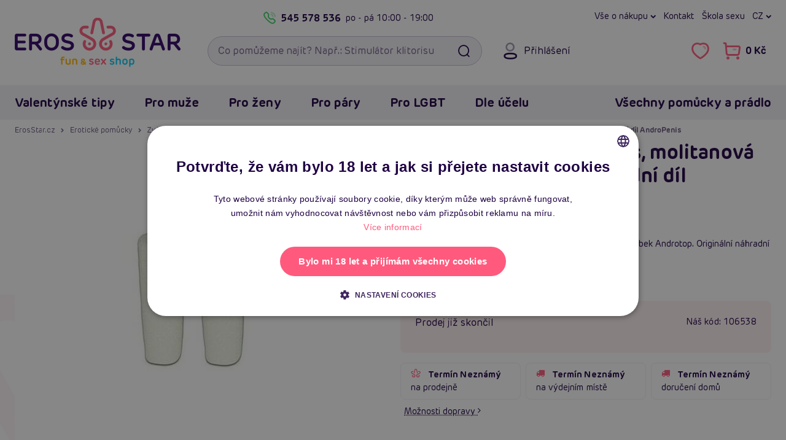

--- FILE ---
content_type: text/html; charset=UTF-8
request_url: https://www.erosstar.cz/andropenis-androtop-2ks-molitanova-trubice-originalni-nahradni-dil-andropenis
body_size: 26399
content:

<!DOCTYPE html>
<html lang="cs">
    <head>
        <meta charset="utf-8">

        <link href="/templates/ero/fonts/ero/NewEro-400.woff2" rel="preload" as="font" type="font/woff2" crossorigin>
<link href="/templates/ero/fonts/ero/NewEro-700.woff2" rel="preload" as="font" type="font/woff2" crossorigin>
<link href="/templates/ero/fonts/icons-v1/fonts/icons.woff?cge8iq" rel="preload" as="font" type="font/woff"  crossorigin>


        <link rel="dns-prefetch" href="https://static.zdassets.com">
        <link rel="dns-prefetch" href="https://www.googletagmanager.com">
        <link rel="preconnect"   href="https://static.zdassets.com">
        <link rel="preconnect"   href="https://www.googletagmanager.com">

        

        

<title>AndroPenis Androtop 2ks, molitanová trubice - originální náhradní díl AndroPenis | ErosStar.cz</title>            <link rel="canonical" href="https://www.erosstar.cz/andropenis-androtop-2ks-molitanova-trubice-originalni-nahradni-dil-andropenis">

    <link rel="alternate" hreflang="sk" href="https://sk.erosstar.cz/andropenis-androtop-2ks-molitanova-trubice-originalny-nahradny-diel-andropenis">
    <link rel="alternate" hreflang="cs" href="https://www.erosstar.cz/andropenis-androtop-2ks-molitanova-trubice-originalni-nahradni-dil-andropenis">
    <link rel="alternate" hreflang="en" href="https://en.erosstar.cz/andropenis-androtop-2pcs-foam-tube-original-spare-part-andropenis">

        <meta name="robots"      content="index, follow">
        <meta name="description" content="Molitanová trubice kolem úvazku. Součástí balení 2 kusy trubek Androtop. Originální náhradní díl AndroPenis.">
        <meta name="keywords"    content="sexshop, penis, andropenis, andro penis, andro-penis, velký penis, zvětšit penis, prodloužit penis">
        <meta name="viewport"    content="width=device-width, initial-scale=1.0">

        <link rel="icon"             href="/templates/ero/favicon/v2/favicon.ico?v=2021" sizes="32x32">
<link rel="icon"             href="/templates/ero/favicon/v2/favicon-32x32.png?v=2021" type="image/png">
<link rel="apple-touch-icon" href="/templates/ero/favicon/v2/apple-touch-icon.png?v=2021">
<link rel="manifest"         href="/templates/ero/favicon/v2/site.webmanifest?v=2021">

<meta name="msapplication-TileColor" content="#300368">
<meta name="theme-color"             content="#300368">

<meta name="apple-mobile-web-app-title" content="ErosStar.cz">
<meta name="application-name"           content="ErosStar.cz">        
<link rel="preload stylesheet" as="style" crossorigin href="/templates/ero/plugins/fontawesome-free-6.7.2-web/css/fontawesome.min.css?v=1">
<link rel="preload stylesheet" as="style" crossorigin href="/templates/ero/plugins/fontawesome-free-6.7.2-web/css/solid.min.css?v=1">
<link rel="preload stylesheet" as="style" crossorigin href="/templates/ero/plugins/fontawesome-free-6.7.2-web/css/regular.min.css?v=1">
<link rel="preload stylesheet" as="style" crossorigin href="/templates/ero/fonts/ero/font.min.css?v=1.0.1">
<link rel="preload stylesheet" as="style" crossorigin href="/templates/ero/fonts/icons-v1/style.min.css?v=1">
<link rel="preload stylesheet" as="style" crossorigin href="/templates/ero/css/shell/core.min.css?v=1.5">
<link rel="preload stylesheet" as="style" crossorigin href="/templates/ero/css/shell/header.min.css?v=1.2">
<link rel="preload stylesheet" as="style" crossorigin href="/templates/ero/css/shell/exo.min.css?v=1">

<link rel="stylesheet" href="/templates/ero/plugins/animate/animate.min.css?v=1">
<link rel="stylesheet" href="/templates/ero/plugins/owl-carousel/owl.carousel.min.css?v=1.1.1">
<link rel="stylesheet" href="/templates/ero/css/shell/footer.min.css?v=1.2">

<link rel="stylesheet" href="/templates/ero/css/components/modals.min.css?v=1.1">
<link rel="stylesheet" href="/templates/ero/css/components/article.min.css?v=1.3">
<link rel="stylesheet" href="/templates/ero/css/components/breadcrumb.min.css?v=1.2">
<link rel="stylesheet" href="/templates/ero/css/components/product.min.css?v=1.5.1">
<link rel="stylesheet" href="/templates/ero/css/components/slider.min.css?v=1.1">

    <link rel="stylesheet" href="/templates/ero/plugins/fancybox/jquery.fancybox.min.css?v=1">
    <link rel="stylesheet" href="/templates/ero/css/components/counter.min.css?v=1">
    <link rel="stylesheet" href="/templates/ero/css/components/content.min.css?v=1.1">
    <link rel="stylesheet" href="/templates/ero/css/pages/product/detail.min.css?v=1.7.2">



        
        <script type="application/ld+json">{"@context":"https://schema.org","@graph":[{"@type":"Product","productID":149,"name":"AndroPenis Androtop 2ks, molitanová trubice - originální náhradní díl AndroPenis","description":"Molitanov&aacute; trubice kolem &uacute;vazku. Souč&aacute;st&iacute; balen&iacute; 2 kusy trubek Androtop.&nbsp;Origin&aacute;ln&iacute; n&aacute;hradn&iacute; d&iacute;l AndroPenis.","positiveNotes":[],"negativeNotes":[],"manufacturer":"Andro Medical","sku":"106538","gtin":"","image":["https://www.erosstar.cz/files/upload/382/images/106538/106538b.jpg"],"url":"https://www.erosstar.cz/andropenis-androtop-2ks-molitanova-trubice-originalni-nahradni-dil-andropenis","offers":{"@type":"Offer","url":"https://www.erosstar.cz/andropenis-androtop-2ks-molitanova-trubice-originalni-nahradni-dil-andropenis","price":99,"priceCurrency":"CZK","availability":"OutOfStock","itemCondition":"NewCondition","priceValidUntil":"2026-02-22","hasMerchantReturnPolicy":{"@type":"MerchantReturnPolicy","merchantReturnLink":"https://www.erosstar.cz/rma","refundType":"FullRefund","returnPolicyCategory":"MerchantReturnFiniteReturnWindow","merchantReturnDays":"15","inStoreReturnsOffered":"True","returnFees":"FreeReturn","returnMethod":"ReturnAtKiosk","applicableCountry":"EU"}}},{"@type":"BreadcrumbList","itemListElement":[{"@type":"ListItem","position":1,"name":"ErosStar.cz","item":"https://www.erosstar.cz/"},{"@type":"ListItem","position":2,"name":"Erotické pomůcky","item":"https://www.erosstar.cz/eroticke-pomucky"},{"@type":"ListItem","position":3,"name":"Zvětšení penisu","item":"https://www.erosstar.cz/zvetseni-penisu"},{"@type":"ListItem","position":4,"name":"Příslušenství k pomůckám na zvětšení penisu","item":"https://www.erosstar.cz/prislusenstvi-k-pomuckam-na-zvetseni-penisu"},{"@type":"ListItem","position":5,"name":"AndroPenis Androtop 2ks, molitanová trubice - originální náhradní díl AndroPenis"}]}]}</script>
	<script>
		window.dataLayer = window.dataLayer || [];
		dataLayer.push({
			"category": "Erotické pomůcky &gt; Zvětšení penisu &gt; Příslušenství k pomůckám na zvětšení penisu",
			"categoryId": 248,
			"productId": 149,
			"productPrice_vat": 99,
			"currency": "CZK",
			"ecomm_prodid": "149",
			"ecomm_pagetype": "product",
			"ecomm_totalvalue": 81.81,
			"ecommerce": {
				"currencyCode": "CZK",
				"detail": {
					"actionField": {"list":"Detail produktu"},
					"products": [{
						"name": "AndroPenis Androtop 2ks, molitanová trubice - originální náhradní díl AndroPenis",
						"id": "149",
						"price": 81.81,
						"brand": "Andro Medical",
						"category": "Příslušenství k pomůckám na zvětšení penisu"
					}]
				}
			}
		});
	</script>
	<script>
		window.dataLayer = window.dataLayer || [];
		dataLayer.push({
			"user": {
				"identification": {
					"id": null,
					"loginStatus": "Nepřihlášený",
					"email": null
				}
			}
		});
	</script>
	<script>(function(w,d,s,l,i){w[l]=w[l]||[];w[l].push({'gtm.start':
	new Date().getTime(),event:'gtm.js'});var f=d.getElementsByTagName(s)[0],
	j=d.createElement(s),dl=l!='dataLayer'?'&l='+l:'';j.async=true;j.src=
	'https://www.googletagmanager.com/gtm.js?id='+i+dl;f.parentNode.insertBefore(j,f);
	})(window,document,'script','dataLayer','GTM-WNH9FBV');</script>
	 
            </head>

    <body>
        
<noscript><iframe src="https://www.googletagmanager.com/ns.html?id=GTM-WNH9FBV" height="0" width="0" style="display:none;visibility:hidden"></iframe></noscript>
        
                
                
        <a id="jump-main-skip-link" href="#jump-main" class="btn theme-main">Přeskočit na hlavní obsah</a>

        <header id="view__header">
	<div class="header__page">
		<div class="container">
			<div class="header__container">
				<div class="row align-items-center">
					<div class="col-auto hidedesktop">
						<button class="btn btn__icon header__button menu" id="mobile_menu_button" aria-expanded="false" aria-label="Otevřít menu">
							<i class="fa fa-navicon"></i>
							<i class="fa fa-times"></i>
						</button>
					</div>

					<div class="header__logo col col-md-auto col-lg-3">
													<a href="/">
								<picture>
									<source media="(max-width: 767px)" srcset="/files/upload/382/logo/default-erosstar-mobile.png">
									<img src="/files/upload/382/logo/default-erosstar-desktop.png" alt="ErosStar.cz logo">
								</picture>
							</a>
											</div>

					<div class="header__right col-auto col-md col-lg-9">
						<div class="header__right__container row">
							<div class="header__toprow col-12 hidemobile">
								<div class="eader__toprow__container row no-gutters">
									<div class="col-6">
    <div class="header__callus">
        <a class="header__callus__phone callus link__ico" href="tel:+420545578536">
            <i class="fa fa-phone"></i>
            545 578 536
        </a>
        <span class="header__callus__hours">po - pá <span>10:00 - 19:00</span></span>
    </div>
</div>

<nav class="col-6" aria-label="Hlavní menu: Rychlá navigace">
    <div class="header__links row no-gutters">
        <div class="col-auto">
            <button class="header__dropdown" type="button" data-toggle="dropdown">
    Vše o nákupu
</button>
<div class="dropdown-menu dropdown-menu-right">
    <a class="dropdown-item" href="/jak-vypada-zasilka">Jak vypadá zásilka</a>
    <a class="dropdown-item" href="/rma">Výměna, vrácení a reklamace</a>
    <a class="dropdown-item" href="/doprava-a-platba">Druhy dopravy a ceny</a>
    <a class="dropdown-item" href="/nejcastejsi-dotazy-faq">Nejčastější dotazy (FAQ)</a>
    <a class="dropdown-item" href="/o-erosstar">Kdo je Erosstar</a>
    <a class="dropdown-item" href="/prodejny">Provozovny</a>
    <a class="dropdown-item" href="/kontakt">Kontakt</a>
</div>
        </div>

        <div class="col-auto">
            <a href="/kontakt">Kontakt</a>
        </div>

        <div class="col-auto">
            <a href="/clanky">Škola sexu</a>
        </div>

        <div class="header__regional col-auto">
            
	<button class="header__lang-switch header__dropdown" type="button" data-toggle="dropdown">
		cz
		</button>

	<div class="dropdown-menu dropdown-menu-right">
		
		<div class="header__lang-selector">
			<div class="dropdown-header">Jazyk</div>

							
    <a href="https://sk.erosstar.cz/andropenis-androtop-2ks-molitanova-trubice-originalny-nahradny-diel-andropenis" class="dropdown-item">
        <i><img src="/templates/ero/images/lang/sk.png" alt=""></i>
        <span>Slovensky</span>
    </a>
    <a href="https://www.erosstar.cz/andropenis-androtop-2ks-molitanova-trubice-originalni-nahradni-dil-andropenis" class="dropdown-item">
        <i><img src="/templates/ero/images/lang/cz.png" alt=""></i>
        <span>Česky</span>
    </a>
    <a href="https://en.erosstar.cz/andropenis-androtop-2pcs-foam-tube-original-spare-part-andropenis" class="dropdown-item">
        <i><img src="/templates/ero/images/lang/en.png" alt=""></i>
        <span>English</span>
    </a>
					</div>
	</div>
        </div>

    </div>
</nav>								</div>
							</div>

							<div class="header__search col-auto col-md col-xl-6">
								<form role="search"
									  action="/vyhledavani"
									  class="searchform">
									
									<input id="searchInput"
										   type="search"
										   name="search_query"
										   autocomplete="off"
										   placeholder="Co pomůžeme najít? Např.: Stimulátor klitorisu"
										   class="form-control with-button"
										   required
										   aria-label="Vyhledávací pole">
									<button type="submit" class="searchform__search btn" aria-label="Vyhledat"><i class="fa fa-fw fa-search"></i></button>
									
									<div class="searchform__clear-container">
										<button type="button" class="searchform__clear btn btn-sm-narrow" aria-label="Smazat"><i class="fa fa-times"></i></button>
									</div>
								</form>

															</div>

							<div class="col col-auto col-xl-6">
								<div class="header__controls no-gutters">
									<div class="header__controls__item header__login col-auto hidemobile">
    
<button class="btn btn__icon header__button login"
		data-toggle="modal"
		data-target="#loginModal">

	<i class="fa fa-user"></i>
	<span class="header__button__desc">Přihlášení</span>
</button>

</div>

<div class="col-auto">
    <div class="header__controls__right row no-gutters">
        <div class="header__controls__item col-auto hidedesktop">
            <button class="btn btn__icon header__button search" id="btn_searchexpand" aria-expanded="false" aria-label="Otevřít vyhledávání">
                <i class="fa fa-search"></i>
            </button>
        </div>
        
        <div class="header__controls__item header__favorite col-auto hidemobile">
            <a href="/oblibene-produkty"
    class="btn btn__icon header__button"
    aria-label="Zobrazit vámi označené položky To se mi líbí">
    <i class="fa fa-heart-o" aria-hidden="true"></i>
    
    <span class="header__button__counter favCount ">0</span>
</a>

<div class="balloon__tip">
    <!-- <i class="balloon__i"></i> -->
    
    <a class="balloon__header"
        href="/oblibene-produkty"
        aria-label="Zobrazit vámi označené položky To se mi líbí">

        <span class="balloon__header__inner">
            Oblíbené produkty
            <span class="favCount badge">0</span>
        </span>
    </a>

    <div class="balloon__inner">
        <div class="balloon__cart">
            
<div class="alert alert-info">
	Nemáte přidané žádné produkty mezi oblíbenými.
</div>

        </div>
    </div>
</div>
        </div>
            
        
        <div class="header__controls__item header__basket col-auto">
            <a href="/nakupni-kosik" class="btn btn__icon header__button cart" aria-label="Přejít do nákupního košíku">
    <i class="fa fa-shopping-cart"></i>
    <span class="header__button__desc cartPrice hidemobile">0 Kč</span>
    <span class="header__button__counter cartCountProducts ">0</span>
</a>

<div class="balloon__tip hidemobile">
    <!-- <i class="balloon__i"></i> -->

    <a class="balloon__header"
        href="/nakupni-kosik">

        <span class="balloon__header__inner">
            Nákupní košík
            <span class="cartCountProducts badge">0</span>
        </span>
    </a>

    <div class="balloon__inner">
        <div class="balloon__cart">
                
<div class="balloon__note">
    <i>Váš košík je zatím prázdný.</i>
</div>


<div class="balloon__shipping balloon__desc-list__container">
    <div class="balloon__desc-list__header">Způsoby doručení</div>

    <dl class="balloon__desc-list">
                    <div class="balloon__desc-item">
                <dt class="balloon__desc-title">osobní odběr na prodejně Brno</dt>
                <dd class="balloon__desc-value free">
                                            Zdarma
                                    </dd>
            </div>
                    <div class="balloon__desc-item">
                <dt class="balloon__desc-title">osobní odběr na prodejně Žďár</dt>
                <dd class="balloon__desc-value free">
                                            Zdarma
                                    </dd>
            </div>
                    <div class="balloon__desc-item">
                <dt class="balloon__desc-title">výdejní místo Balíkovna</dt>
                <dd class="balloon__desc-value">
                                            49 Kč
                                    </dd>
            </div>
                    <div class="balloon__desc-item">
                <dt class="balloon__desc-title">výdejní místo Zásilkovna</dt>
                <dd class="balloon__desc-value">
                                            49 Kč
                                    </dd>
            </div>
                    <div class="balloon__desc-item">
                <dt class="balloon__desc-title">výdejní místo DPD</dt>
                <dd class="balloon__desc-value">
                                            49 Kč
                                    </dd>
            </div>
            </dl>

    <div class="balloon__note">Doprava zdarma od 999 Kč</div>
</div>


        </div>
    </div>
</div>        </div>
    </div>
</div>								</div>
							</div>
						</div>
					</div>
				</div>

				<div id="searchDiv"
					 tabindex="0"
					 class="searchDiv box">
				</div>
			</div>
		</div>
		
		
	
					
					
					
					
					
					
		
				
<div id="navbarNavDropdown" class="container-outer exo">
	<div class="exo__wrapper">
		<div class="container relative">
			<div class="exo__header row align-items-center justify-content-between hidedesktop">
				<div class="col-auto row no-gutters align-items-center">
					<div class="col-auto">
						
	<button class="header__lang-switch header__dropdown" type="button" data-toggle="dropdown">
		cz
		</button>

	<div class="dropdown-menu dropdown-menu-right">
		
		<div class="header__lang-selector">
			<div class="dropdown-header">Jazyk</div>

							
    <a href="https://sk.erosstar.cz/andropenis-androtop-2ks-molitanova-trubice-originalny-nahradny-diel-andropenis" class="dropdown-item">
        <i><img src="/templates/ero/images/lang/sk.png" alt=""></i>
        <span>Slovensky</span>
    </a>
    <a href="https://www.erosstar.cz/andropenis-androtop-2ks-molitanova-trubice-originalni-nahradni-dil-andropenis" class="dropdown-item">
        <i><img src="/templates/ero/images/lang/cz.png" alt=""></i>
        <span>Česky</span>
    </a>
    <a href="https://en.erosstar.cz/andropenis-androtop-2pcs-foam-tube-original-spare-part-andropenis" class="dropdown-item">
        <i><img src="/templates/ero/images/lang/en.png" alt=""></i>
        <span>English</span>
    </a>
					</div>
	</div>
					</div>
					<div class="header__controls__item header__login col-auto">
						
<button class="btn btn__icon header__button login"
		data-toggle="modal"
		data-target="#loginModal">

	<i class="fa fa-user"></i>
	<span class="header__button__desc">Přihlášení</span>
</button>

					</div>

									</div>

				<div class="col-auto row no-gutters">
					<div class="header__controls__item header__favorite col-auto">
						<a href="/oblibene-produkty"
    class="btn btn__icon header__button"
    aria-label="Zobrazit vámi označené položky To se mi líbí">
    <i class="fa fa-heart-o" aria-hidden="true"></i>
    
    <span class="header__button__counter favCount ">0</span>
</a>

					</div>

									</div>
			</div>

			<div class="row">
				<div class="col">
					<nav class="exo__container row" aria-label="Hlavní menu: Všechny kategorie">
						<div class="col-md-auto">
							<div class="row">
								
																	<div class="col-md-auto">
										<ul class="nav exo__menu">
    <li class="exo__menu__item">
        <a class="menu__header exo__tab collapse-trigger" href="/valentynske-darky">
	Valentýnské tipy	<i class="fa fa-chevron-down"></i>
</a>


<div class="exo__dropdown">
	<div class="row no-gutters">
        <div class="col-12 col-xl-9">
            <div class="exo__content">
                <div class="row no-gutters">

                    <div class="col-12 col-xl-9">
                        <div class="exo__main">
    <!-- Menu list container -->
    <div class="exo__dropdown__header">
        <a class="exo__dropdown__header__link"
           href="/valentynske-darky">
            <span class="exo__dropdown__header__title au-h hidemobile">Valentýnské tipy</span>
            <span class="exo__dropdown__header__more au au-h">Zobrazit vše <i class="fa fa-chevron-right"></i></span>
        </a>
    </div>


    <ul class="exo__list list text">

        <li class="exo__list__item list__item">
            <a href="/darky-pro-zeny" class="exo__link__img box padding-box">
                <img loading="lazy" src="/files/upload/382/kategorie/155.jpg" alt="Dárky pro ženy">
            </a>

            <a href="/darky-pro-zeny"
               class="exo__link__main au-h text-truncate">

                Dárky pro ženy            </a>


        </li>
        <li class="exo__list__item list__item">
            <a href="/darky-pro-muze" class="exo__link__img box padding-box">
                <img loading="lazy" src="/files/upload/382/kategorie/154.jpg" alt="Dárky pro muže">
            </a>

            <a href="/darky-pro-muze"
               class="exo__link__main au-h text-truncate">

                Dárky pro muže            </a>


        </li>
        <li class="exo__list__item list__item">
            <a href="/darky-pro-pary" class="exo__link__img box padding-box">
                <img loading="lazy" src="/files/upload/382/kategorie/156.jpg" alt="Dárky pro páry">
            </a>

            <a href="/darky-pro-pary"
               class="exo__link__main au-h text-truncate">

                Dárky pro páry            </a>


        </li>
        <li class="exo__list__item list__item">
            <a href="/darkove-sady" class="exo__link__img box padding-box">
                <img loading="lazy" src="/files/upload/382/kategorie/238.jpg" alt="Dárkové sady">
            </a>

            <a href="/darkove-sady"
               class="exo__link__main au-h text-truncate">

                Dárkové sady            </a>


        </li>

    </ul>
</div>                    </div>

                    <div class="col-12 col-xl-3">
                        <div class="exo__brands">
	<div class="exo__dropdown__header">
		TOP Značky
	</div>

	<ul class="exo__brands__list">
		<li class="exo__brand">
		
			<a href="/znacka/womanizer" class="exo__brand__img padding-box">
				<img loading="lazy" src="/files/upload/382/vyrobci/womanizer.png" alt="Womanizer">
			</a>
		</li>
		<li class="exo__brand">
		
			<a href="/znacka/satisfyer" class="exo__brand__img padding-box">
				<img loading="lazy" src="/files/upload/382/vyrobci/satisfyer_wide.png" alt="Satisfyer">
			</a>
		</li>
		<li class="exo__brand">
		
			<a href="/znacka/passion" class="exo__brand__img padding-box">
				<img loading="lazy" src="/files/upload/382/vyrobci/passion-wide.png" alt="Passion">
			</a>
		</li>
		<li class="exo__brand">
		
			<a href="/znacka/fleshlight" class="exo__brand__img padding-box">
				<img loading="lazy" src="/files/upload/382/vyrobci/fl.png" alt="Fleshlight">
			</a>
		</li>
		<li class="exo__brand">
		
			<a href="/znacka/svakom" class="exo__brand__img padding-box">
				<img loading="lazy" src="/files/upload/382/vyrobci/svakom.jpg" alt="Svakom">
			</a>
		</li>
	</ul>

	<a class="text-secondary au-h" href="/znacky">
		všechny značky <i class="fa fa-chevrone-right"></i>
	</a>
</div>                    </div>

                    <div class="col-12">
                        <div class="exo__dropdown__footer">

	<div class="list-view">
		<ul class="nav">

			<li class="list-view__item">
				<a href="/valentynske-darky?newsitem=1" class="exo__dropdown__link box">
					Novinky
				</a>
			</li>


		</ul>
	</div>

</div>                    </div>

                </div>
            </div>
        </div>

        <div class="exo__product col-12 col-md-3">
            <!-- Product tip -->
            


<article class="product default box">
    <div class="product__top">
        <!-- Image container -->
        <a href="/finnish-girl-nafukovaci-panna" title="Finnish Girl - nafukovací panna" class="product__image">
            <img class="product__thumb" loading="lazy" src="/files/upload/382/images/200173/finnish-girl.jpg" alt="Finnish Girl - nafukovací panna">
        </a>

        <!-- Ribbons container -->
        

<ul class="product__ribbons">
    
    
    
                                        <li class="ribbon" style="background-color: #0e9e8b;">Tip na dárek</li>
                                                <li class="ribbon" style="background-color: #c71818;">Bestseller</li>
                        
            <li class="ribbon rating">5 <i class="fa fa-star"></i></li>
    </ul>
        <!-- Sale container -->
        <div class="product__top-right">
                                    <button aria-label="Přidat do oblíbených - Finnish Girl - nafukovací panna" data-id="1623" id="fav1623" class="product__btn-misc js-product-misc favorite"><i class="fa fa-heart"></i></button>
        </div>

        
            </div>

    <!-- Title max height container -->
    <div class="product__title">
        <a href="/finnish-girl-nafukovaci-panna"
            title="Finnish Girl - nafukovací panna"
            class="au-h">
            
            <strong>Finnish Girl - nafukovací panna</strong>
        </a>
    </div>

    <!-- Controls container -->
    <div class="product-price-cont row no-gutters justify-content-between align-items-center mb-3">
        <div class="col-12">
                <span class="stock"><i class="fa fa-check"></i> Skladem</span>
        </div>


        <div class="col-auto">
            <div class="price">
            
        
        <div class="price__now">
            <strong>1 295 Kč</strong>
        </div>
    </div>        </div>


        <div class="col-auto">
                <button onclick="addItemToCart(1623)"
            class="btn theme-main productItemList"
            aria-label="Do košíku - Finnish Girl - nafukovací panna">

            <i id="btni1623" class="fa fa-shopping-cart"></i>
            <span>Do košíku</span>
    </button>

        </div>
    </div>

    <p class="product__desc">Její vysoká kvalita a propracovaný obličej ve vás probudí tu nejdivočejší touhu.</p>

    <div class="hashtags pills-list">
        <ul class="nav">
                            <li class="pills-list__item">
                    <div class="pill-line theme-misc">#sexshop</div>
                </li>
                            <li class="pills-list__item">
                    <div class="pill-line theme-misc">#panna</div>
                </li>
                            <li class="pills-list__item">
                    <div class="pill-line theme-misc">#nafukovací panna</div>
                </li>
                    </ul>
    </div>
</article>
        </div>
    </div>
</div>    </li>
    <li class="exo__menu__item">
        <a class="menu__header exo__tab collapse-trigger" href="/eroticke-pomucky-pro-muze">
	Pro muže	<i class="fa fa-chevron-down"></i>
</a>


<div class="exo__dropdown">
	<div class="row no-gutters">
        <div class="col-12 col-xl-9">
            <div class="exo__content">
                <div class="row no-gutters">

                    <div class="col-12 col-xl-9">
                        <div class="exo__main">
    <!-- Menu list container -->
    <div class="exo__dropdown__header">
        <a class="exo__dropdown__header__link"
           href="/eroticke-pomucky-pro-muze">
            <span class="exo__dropdown__header__title au-h hidemobile">Erotické pomůcky a hračky pro muže</span>
            <span class="exo__dropdown__header__more au au-h">Zobrazit vše <i class="fa fa-chevron-right"></i></span>
        </a>
    </div>


    <ul class="exo__list list text">

        <li class="exo__list__item list__item">
            <a href="/realisticke-silikonove-panny-torza" class="exo__link__img box padding-box">
                <img loading="lazy" src="/files/upload/382/kategorie/177.jpg" alt="Silikonové (realistické) panny a torza">
            </a>

            <a href="/realisticke-silikonove-panny-torza"
               class="exo__link__main au-h text-truncate">

                Realistické panny a torza            </a>


        </li>
        <li class="exo__list__item list__item">
            <a href="/nafukovaci-panny" class="exo__link__img box padding-box">
                <img loading="lazy" src="/files/upload/382/kategorie/8.jpg" alt="Nafukovací panny">
            </a>

            <a href="/nafukovaci-panny"
               class="exo__link__main au-h text-truncate">

                Nafukovací panny            </a>


        </li>
        <li class="exo__list__item list__item">
            <a href="/afrodiziaka-pro-muze" class="exo__link__img box padding-box">
                <img loading="lazy" src="/files/upload/382/kategorie/139.jpg" alt="Afrodiziaka pro muže">
            </a>

            <a href="/afrodiziaka-pro-muze"
               class="exo__link__main au-h text-truncate">

                Afrodiziaka            </a>


            <div class="exo__link__subs">
                 <a class="au-h" href="/podpora-erekce">na erekci</a><span>,&nbsp;</span> <a class="au-h" href="/spanelske-musky">Španělské mušky</a><span>,&nbsp;</span> <a class="au-h" href="/zvyseni-libida">libido</a>            </div>
        </li>
        <li class="exo__list__item list__item">
            <a href="/analni-pomucky-pro-muze" class="exo__link__img box padding-box">
                <img loading="lazy" src="/files/upload/382/kategorie/38.jpg" alt="Anální pomůcky pro muže">
            </a>

            <a href="/analni-pomucky-pro-muze"
               class="exo__link__main au-h text-truncate">

                Anální pomůcky            </a>


            <div class="exo__link__subs">
                 <a class="au-h" href="/analni-koliky">kolíky</a><span>,&nbsp;</span> <a class="au-h" href="/analni-kulicky-korale">kuličky</a><span>,&nbsp;</span> <a class="au-h" href="/klystyr-analni-sprchy">klystýr</a><span>,&nbsp;</span> <a class="au-h" href="/masaz-prostaty">na prostatu</a>            </div>
        </li>
        <li class="exo__list__item list__item">
            <a href="/bdsm-pouta-bice-roubiky" class="exo__link__img box padding-box">
                <img loading="lazy" src="/files/upload/382/kategorie/97-new.png" alt="BDSM pomůcky a sady">
            </a>

            <a href="/bdsm-pouta-bice-roubiky"
               class="exo__link__main au-h text-truncate">

                BDSM pomůcky a sady            </a>


            <div class="exo__link__subs">
                 <a class="au-h" href="/bice-placacky">biče</a><span>,&nbsp;</span> <a class="au-h" href="/bondazni-sady">bondážní sady</a><span>,&nbsp;</span> <a class="au-h" href="/pouta">pouta</a><span>,&nbsp;</span> <a class="au-h" href="/klinik-klystyr">klinik</a><span>,&nbsp;</span> <a class="au-h" href="/roubiky">roubíky</a><span>,&nbsp;</span> <a class="au-h" href="/simratka">šimrátka</a>            </div>
        </li>
        <li class="exo__list__item list__item">
            <a href="/electro-sex" class="exo__link__img box padding-box">
                <img loading="lazy" src="/files/upload/382/kategorie/46-new.png" alt="Elektro sex">
            </a>

            <a href="/electro-sex"
               class="exo__link__main au-h text-truncate">

                Elektro sex            </a>


        </li>
        <li class="exo__list__item list__item">
            <a href="/erekcni-krouzky" class="exo__link__img box padding-box">
                <img loading="lazy" src="/files/upload/382/kategorie/40-new.png" alt="Erekční kroužky">
            </a>

            <a href="/erekcni-krouzky"
               class="exo__link__main au-h text-truncate">

                Erekční kroužky            </a>


            <div class="exo__link__subs">
                 <a class="au-h" href="/nevibracni-erekcni-krouzky">nevibrační</a><span>,&nbsp;</span> <a class="au-h" href="/vibracni-erekcni-krouzky">vibrační</a>            </div>
        </li>
        <li class="exo__list__item list__item">
            <a href="/feromony-pro-muze" class="exo__link__img box padding-box">
                <img loading="lazy" src="/files/upload/382/kategorie/221.jpg" alt="Feromony pro muže">
            </a>

            <a href="/feromony-pro-muze"
               class="exo__link__main au-h text-truncate">

                Feromony pro muže            </a>


        </li>
        <li class="exo__list__item list__item">
            <a href="/klinik-klystyr" class="exo__link__img box padding-box">
                <img loading="lazy" src="/files/upload/382/kategorie/73-new.png" alt="Klinik, klystýr">
            </a>

            <a href="/klinik-klystyr"
               class="exo__link__main au-h text-truncate">

                Klinik, klystýr            </a>


            <div class="exo__link__subs">
                 <a class="au-h" href="/gynekologicka-a-analni-zrcadla">zrcadla</a><span>,&nbsp;</span> <a class="au-h" href="/klystyr-analni-sprchy">klystýr</a>            </div>
        </li>
        <li class="exo__list__item list__item">
            <a href="/kondomy" class="exo__link__img box padding-box">
                <img loading="lazy" src="/files/upload/382/kategorie/22.jpg" alt="Kondomy">
            </a>

            <a href="/kondomy"
               class="exo__link__main au-h text-truncate">

                Kondomy            </a>


            <div class="exo__link__subs">
                 <a class="au-h" href="/xxl-extra-velke-kondomy">XXL</a><span>,&nbsp;</span> <a class="au-h" href="/ochucene-kondomy">ochucené</a><span>,&nbsp;</span> <a class="au-h" href="/standardni-klasicke-kondomy">klasické</a><span>,&nbsp;</span> <a class="au-h" href="/ultra-tenke-kondomy">tenké</a>            </div>
        </li>
        <li class="exo__list__item list__item">
            <a href="/lubrikacni-gely" class="exo__link__img box padding-box">
                <img loading="lazy" src="/files/upload/382/kategorie/42-new.png" alt="Lubrikační gely">
            </a>

            <a href="/lubrikacni-gely"
               class="exo__link__main au-h text-truncate">

                Lubrikační gely            </a>


            <div class="exo__link__subs">
                 <a class="au-h" href="/lubrikacni-gely-na-vodni-bazi">vodní</a><span>,&nbsp;</span> <a class="au-h" href="/silikonove-lubrikacni-gely">silikonové</a><span>,&nbsp;</span> <a class="au-h" href="/lubrikacni-gely-na-analni-sex">anální</a>            </div>
        </li>
        <li class="exo__list__item list__item">
            <a href="/navleky-na-penis-varlata-a-prsty" class="exo__link__img box padding-box">
                <img loading="lazy" src="/files/upload/382/kategorie/210-new.png" alt="Návleky na penis, varlata a prsty">
            </a>

            <a href="/navleky-na-penis-varlata-a-prsty"
               class="exo__link__main au-h text-truncate">

                Návleky na penis, varlata a prsty            </a>


            <div class="exo__link__subs">
                 <a class="au-h" href="/navleky-na-penis">na penis</a><span>,&nbsp;</span> <a class="au-h" href="/navleky-na-prsty">na prsty</a><span>,&nbsp;</span> <a class="au-h" href="/navleky-na-varlata">na varlata</a>            </div>
        </li>
        <li class="exo__list__item list__item">
            <a href="/panske-eroticke-pradlo" class="exo__link__img box padding-box">
                <img loading="lazy" src="/files/upload/382/kategorie/75.jpg" alt="Pánské erotické prádlo">
            </a>

            <a href="/panske-eroticke-pradlo"
               class="exo__link__main au-h text-truncate">

                Pánské erotické prádlo            </a>


            <div class="exo__link__subs">
                 <a class="au-h" href="/guma-a-latex-pro-muze">guma a latex</a><span>,&nbsp;</span> <a class="au-h" href="/tanga-a-boxerky">tanga a boxerky</a><span>,&nbsp;</span> <a class="au-h" href="/panska-tilka-a-body">tílka</a>            </div>
        </li>
        <li class="exo__list__item list__item">
            <a href="/dute-pripinaci-penisy" class="exo__link__img box padding-box">
                <img loading="lazy" src="/files/upload/382/kategorie/24.jpg" alt="Strap on duté penisy">
            </a>

            <a href="/dute-pripinaci-penisy"
               class="exo__link__main au-h text-truncate">

                Strap on duté penisy            </a>


        </li>
        <li class="exo__list__item list__item">
            <a href="/sukaci-stroje-pro-muze" class="exo__link__img box padding-box">
                <img loading="lazy" src="/files/upload/382/kategorie/291.jpg" alt="Šukací stroje pro muže">
            </a>

            <a href="/sukaci-stroje-pro-muze"
               class="exo__link__main au-h text-truncate">

                Šukací stroje            </a>


        </li>
        <li class="exo__list__item list__item">
            <a href="/vaginy-masturbatory" class="exo__link__img box padding-box">
                <img loading="lazy" src="/files/upload/382/kategorie/10-new2.png" alt="Umělé vagíny a masturbátory">
            </a>

            <a href="/vaginy-masturbatory"
               class="exo__link__main au-h text-truncate">

                Umělé vagíny a masturbátory            </a>


            <div class="exo__link__subs">
                 <a class="au-h" href="/masturbatory-fleshlight">Fleshlight</a><span>,&nbsp;</span> <a class="au-h" href="/vibracni-vaginy-a-masturbatory">vibrační</a><span>,&nbsp;</span> <a class="au-h" href="/realisticka-torza">torza</a><span>,&nbsp;</span> <a class="au-h" href="/masturbatory-pro-muze">klasické</a>            </div>
        </li>
        <li class="exo__list__item list__item">
            <a href="/vakuove-pumpy-pro-muze" class="exo__link__img box padding-box">
                <img loading="lazy" src="/files/upload/382/kategorie/11.jpg" alt="Vakuové pumpy pro muže">
            </a>

            <a href="/vakuove-pumpy-pro-muze"
               class="exo__link__main au-h text-truncate">

                Vakuové pumpy pro muže            </a>


        </li>
        <li class="exo__list__item list__item">
            <a href="/vibratory-pro-muze" class="exo__link__img box padding-box">
                <img loading="lazy" src="/files/upload/382/kategorie/209.jpg" alt="Vibrátory pro muže">
            </a>

            <a href="/vibratory-pro-muze"
               class="exo__link__main au-h text-truncate">

                Vibrátory pro muže            </a>


            <div class="exo__link__subs">
                            </div>
        </li>
        <li class="exo__list__item list__item">
            <a href="/zvetseni-penisu" class="exo__link__img box padding-box">
                <img loading="lazy" src="/files/upload/382/kategorie/59.jpg" alt="Zvětšení penisu">
            </a>

            <a href="/zvetseni-penisu"
               class="exo__link__main au-h text-truncate">

                Zvětšení penisu            </a>


            <div class="exo__link__subs">
                            </div>
        </li>

    </ul>
</div>                    </div>

                    <div class="col-12 col-xl-3">
                        <div class="exo__brands">
	<div class="exo__dropdown__header">
		TOP Značky
	</div>

	<ul class="exo__brands__list">
		<li class="exo__brand">
		
			<a href="/znacka/male-edge" class="exo__brand__img padding-box">
				<img loading="lazy" src="/files/upload/382/vyrobci/maleedge.png" alt="Male Edge">
			</a>
		</li>
		<li class="exo__brand">
		
			<a href="/znacka/kokos" class="exo__brand__img padding-box">
				<img loading="lazy" src="/files/upload/382/vyrobci/kokos.jpg" alt="Kokos">
			</a>
		</li>
		<li class="exo__brand">
		
			<a href="/znacka/hueman" class="exo__brand__img padding-box">
				<img loading="lazy" src="/files/upload/382/vyrobci/hueman.jpg" alt="Hueman">
			</a>
		</li>
		<li class="exo__brand">
		
			<a href="/znacka/fleshlight" class="exo__brand__img padding-box">
				<img loading="lazy" src="/files/upload/382/vyrobci/fl.png" alt="Fleshlight">
			</a>
		</li>
	</ul>

	<a class="text-secondary au-h" href="/znacky">
		všechny značky <i class="fa fa-chevrone-right"></i>
	</a>
</div>                    </div>

                    <div class="col-12">
                        <div class="exo__dropdown__footer">

	<div class="list-view">
		<ul class="nav">

			<li class="list-view__item">
				<a href="/eroticke-pomucky-pro-muze?newsitem=1" class="exo__dropdown__link box">
					Novinky
				</a>
			</li>

				<li class="list-view__item">
				<a href="/darky-pro-muze" class="exo__dropdown__link box">
					Dárky pro muže
				</a>
			</li>
	
		</ul>
	</div>

</div>                    </div>

                </div>
            </div>
        </div>

        <div class="exo__product col-12 col-md-3">
            <!-- Product tip -->
            


<article class="product default box">
    <div class="product__top">
        <!-- Image container -->
        <a href="/lockdown-chastity-cage-small-luxusni-set-klec-na-penis" title="Lockdown Chastity Cage Black (Small), elegantní klec na penis" class="product__image">
            <img class="product__thumb" loading="lazy" src="/files/upload/382/images/300209/LOCK001.jpg" alt="Lockdown Chastity Cage Black (Small), elegantní klec na penis">
        </a>

        <!-- Ribbons container -->
        

<ul class="product__ribbons">
    
    
    
    
    </ul>
        <!-- Sale container -->
        <div class="product__top-right">
                                    <button aria-label="Přidat do oblíbených - Lockdown Chastity Cage Black (Small), elegantní klec na penis" data-id="5530" id="fav5530" class="product__btn-misc js-product-misc favorite"><i class="fa fa-heart"></i></button>
        </div>

        
            </div>

    <!-- Title max height container -->
    <div class="product__title">
        <a href="/lockdown-chastity-cage-small-luxusni-set-klec-na-penis"
            title="Lockdown Chastity Cage Black (Small), elegantní klec na penis"
            class="au-h">
            
            <strong>Lockdown Chastity Cage Black (Small), elegantní klec na penis</strong>
        </a>
    </div>

    <!-- Controls container -->
    <div class="product-price-cont row no-gutters justify-content-between align-items-center mb-3">
        <div class="col-12">
                <span class="stock"><i class="fa fa-check"></i> Skladem</span>
        </div>


        <div class="col-auto">
            <div class="price">
            
        
        <div class="price__now">
            <strong>895 Kč</strong>
        </div>
    </div>        </div>


        <div class="col-auto">
                <button onclick="addItemToCart(5530)"
            class="btn theme-main productItemList"
            aria-label="Do košíku - Lockdown Chastity Cage Black (Small), elegantní klec na penis">

            <i id="btni5530" class="fa fa-shopping-cart"></i>
            <span>Do košíku</span>
    </button>

        </div>
    </div>

    <p class="product__desc">Klec na penis LOCKDOWN z velmi kvalitního ABS plastu a kovu. Efektivně znemožní získání erekce. Černý lesklý design je elegantní. Sada obsahuje několik kruhů, kovový zámek s klíči a další. Pás cudnosti je zabalený do luxusního balení.</p>

    <div class="hashtags pills-list">
        <ul class="nav">
                            <li class="pills-list__item">
                    <div class="pill-line theme-misc">#Pásy cudnosti</div>
                </li>
                    </ul>
    </div>
</article>
        </div>
    </div>
</div>    </li>
    <li class="exo__menu__item">
        <a class="menu__header exo__tab collapse-trigger" href="/eroticke-pomucky-pro-zeny">
	Pro ženy	<i class="fa fa-chevron-down"></i>
</a>


<div class="exo__dropdown">
	<div class="row no-gutters">
        <div class="col-12 col-xl-9">
            <div class="exo__content">
                <div class="row no-gutters">

                    <div class="col-12 col-xl-9">
                        <div class="exo__main">
    <!-- Menu list container -->
    <div class="exo__dropdown__header">
        <a class="exo__dropdown__header__link"
           href="/eroticke-pomucky-pro-zeny">
            <span class="exo__dropdown__header__title au-h hidemobile">Erotické pomůcky a hračky pro ženy</span>
            <span class="exo__dropdown__header__more au au-h">Zobrazit vše <i class="fa fa-chevron-right"></i></span>
        </a>
    </div>


    <ul class="exo__list list text">

        <li class="exo__list__item list__item">
            <a href="/nafukovaci-panaci" class="exo__link__img box padding-box">
                <img loading="lazy" src="/files/upload/382/kategorie/176.jpg" alt="Nafukovací panáci">
            </a>

            <a href="/nafukovaci-panaci"
               class="exo__link__main au-h text-truncate">

                Nafukovací panáci            </a>


        </li>
        <li class="exo__list__item list__item">
            <a href="/afrodiziaka-pro-zeny" class="exo__link__img box padding-box">
                <img loading="lazy" src="/files/upload/382/kategorie/139.jpg" alt="Afrodiziaka pro ženy">
            </a>

            <a href="/afrodiziaka-pro-zeny"
               class="exo__link__main au-h text-truncate">

                Afrodiziaka            </a>


            <div class="exo__link__subs">
                 <a class="au-h" href="/spanelske-musky">Španělské mušky</a><span>,&nbsp;</span> <a class="au-h" href="/zvyseni-libida">libido</a>            </div>
        </li>
        <li class="exo__list__item list__item">
            <a href="/analni-pomucky-pro-zeny" class="exo__link__img box padding-box">
                <img loading="lazy" src="/files/upload/382/kategorie/38.jpg" alt="Anální pomůcky pro ženy">
            </a>

            <a href="/analni-pomucky-pro-zeny"
               class="exo__link__main au-h text-truncate">

                Anální pomůcky            </a>


            <div class="exo__link__subs">
                 <a class="au-h" href="/analni-koliky">kolíky</a><span>,&nbsp;</span> <a class="au-h" href="/analni-kulicky-korale">kuličky</a><span>,&nbsp;</span> <a class="au-h" href="/klystyr-analni-sprchy">klystýr</a>            </div>
        </li>
        <li class="exo__list__item list__item">
            <a href="/bdsm-pouta-bice-roubiky" class="exo__link__img box padding-box">
                <img loading="lazy" src="/files/upload/382/kategorie/97-new.png" alt="BDSM pomůcky a sady">
            </a>

            <a href="/bdsm-pouta-bice-roubiky"
               class="exo__link__main au-h text-truncate">

                BDSM pomůcky a sady            </a>


            <div class="exo__link__subs">
                 <a class="au-h" href="/bice-placacky">biče</a><span>,&nbsp;</span> <a class="au-h" href="/bondazni-sady">bondážní sady</a><span>,&nbsp;</span> <a class="au-h" href="/pouta">pouta</a><span>,&nbsp;</span> <a class="au-h" href="/klinik-klystyr">klinik</a><span>,&nbsp;</span> <a class="au-h" href="/roubiky">roubíky</a><span>,&nbsp;</span> <a class="au-h" href="/simratka">šimrátka</a>            </div>
        </li>
        <li class="exo__list__item list__item">
            <a href="/dilda-penisy" class="exo__link__img box padding-box">
                <img loading="lazy" src="/files/upload/382/kategorie/117-new3.png" alt="Dilda, penisy">
            </a>

            <a href="/dilda-penisy"
               class="exo__link__main au-h text-truncate">

                Dilda, penisy            </a>


            <div class="exo__link__subs">
                 <a class="au-h" href="/klasicka-dilda">klasická</a><span>,&nbsp;</span> <a class="au-h" href="/xxl-dilda">XXL</a><span>,&nbsp;</span> <a class="au-h" href="/fantasy-dilda">fantasy</a>            </div>
        </li>
        <li class="exo__list__item list__item">
            <a href="/eroticke-pradlo" class="exo__link__img box padding-box">
                <img loading="lazy" src="/files/upload/382/kategorie/32-new.png" alt="Erotické prádlo a oblečení">
            </a>

            <a href="/eroticke-pradlo"
               class="exo__link__main au-h text-truncate">

                Erotické prádlo a oblečení            </a>


            <div class="exo__link__subs">
                 <a class="au-h" href="/bodystocking-a-overaly">bodystocking</a><span>,&nbsp;</span> <a class="au-h" href="/damske-korzety">korzety</a><span>,&nbsp;</span> <a class="au-h" href="/babydoll-nocni-kosilky">Košilky a babydoll</a><span>,&nbsp;</span> <a class="au-h" href="/latex-a-vinyl-pro-zeny">Latex a vinyl oblečení</a><span>,&nbsp;</span> <a class="au-h" href="/eroticke-ozdoby-doplnky">Ozdoby</a><span>,&nbsp;</span> <a class="au-h" href="/panske-eroticke-pradlo">Pánské erotické prádlo</a><span>,&nbsp;</span> <a class="au-h" href="/paruky">Paruky</a><span>,&nbsp;</span> <a class="au-h" href="/podvazky-a-podvazkove-pasy">Podvazky a podvazkové pásy</a><span>,&nbsp;</span> <a class="au-h" href="/damske-puncochy-puncochace">Punčochy a punčocháče</a><span>,&nbsp;</span> <a class="au-h" href="/damske-saty-minisaty">Šaty a minišaty</a><span>,&nbsp;</span> <a class="au-h" href="/eroticke-kostymy">kostýmky</a><span>,&nbsp;</span> <a class="au-h" href="/soupravy-damskeho-pradla">Soupravy prádla</a><span>,&nbsp;</span> <a class="au-h" href="/damske-kalhotky-tanga">Tanga a kalhotky</a>            </div>
        </li>
        <li class="exo__list__item list__item">
            <a href="/eroticke-sperky-doplnky" class="exo__link__img box padding-box">
                <img loading="lazy" src="/files/upload/382/kategorie/86-new.png" alt="Erotické šperky, doplňky">
            </a>

            <a href="/eroticke-sperky-doplnky"
               class="exo__link__main au-h text-truncate">

                Erotické šperky, doplňky            </a>


            <div class="exo__link__subs">
                 <a class="au-h" href="/intimni-sperky-ozdoby">šperky</a><span>,&nbsp;</span> <a class="au-h" href="/ozdoby-na-krk-obojky">obojky</a><span>,&nbsp;</span> <a class="au-h" href="/sexy-rukavicky-navleky">rukavičky</a><span>,&nbsp;</span> <a class="au-h" href="/masky-skrabosky">masky</a>            </div>
        </li>
        <li class="exo__list__item list__item">
            <a href="/eroticky-nabytek" class="exo__link__img box padding-box">
                <img loading="lazy" src="/files/upload/382/kategorie/108-new.png" alt="Erotický nábytek">
            </a>

            <a href="/eroticky-nabytek"
               class="exo__link__main au-h text-truncate">

                Erotický nábytek            </a>


        </li>
        <li class="exo__list__item list__item">
            <a href="/feromony-pro-zeny" class="exo__link__img box padding-box">
                <img loading="lazy" src="/files/upload/382/kategorie/222.jpg" alt="Feromony pro ženy">
            </a>

            <a href="/feromony-pro-zeny"
               class="exo__link__main au-h text-truncate">

                Feromony pro ženy            </a>


        </li>
        <li class="exo__list__item list__item">
            <a href="/klinik-klystyr" class="exo__link__img box padding-box">
                <img loading="lazy" src="/files/upload/382/kategorie/73-new.png" alt="Klinik, klystýr">
            </a>

            <a href="/klinik-klystyr"
               class="exo__link__main au-h text-truncate">

                Klinik, klystýr            </a>


            <div class="exo__link__subs">
                 <a class="au-h" href="/gynekologicka-a-analni-zrcadla">zrcadla</a><span>,&nbsp;</span> <a class="au-h" href="/klystyr-analni-sprchy">klystýr</a>            </div>
        </li>
        <li class="exo__list__item list__item">
            <a href="/kosmetika-a-hygiena" class="exo__link__img box padding-box">
                <img loading="lazy" src="/files/upload/382/kategorie/104.jpg" alt="Kosmetika a hygiena">
            </a>

            <a href="/kosmetika-a-hygiena"
               class="exo__link__main au-h text-truncate">

                Kosmetika a hygiena            </a>


            <div class="exo__link__subs">
                 <a class="au-h" href="/holeni-a-depilace">holení</a><span>,&nbsp;</span> <a class="au-h" href="/menstruacni-potreby">tampóny a kalíšky</a><span>,&nbsp;</span> <a class="au-h" href="/udrzba-a-cisteni">čištění</a>            </div>
        </li>
        <li class="exo__list__item list__item">
            <a href="/lubrikacni-gely" class="exo__link__img box padding-box">
                <img loading="lazy" src="/files/upload/382/kategorie/42-new.png" alt="Lubrikační gely">
            </a>

            <a href="/lubrikacni-gely"
               class="exo__link__main au-h text-truncate">

                Lubrikační gely            </a>


            <div class="exo__link__subs">
                 <a class="au-h" href="/lubrikacni-gely-na-vodni-bazi">vodní</a><span>,&nbsp;</span> <a class="au-h" href="/silikonove-lubrikacni-gely">silikonové</a><span>,&nbsp;</span> <a class="au-h" href="/lubrikacni-gely-na-analni-sex">anální</a>            </div>
        </li>
        <li class="exo__list__item list__item">
            <a href="/navleky-na-prsty" class="exo__link__img box padding-box">
                <img loading="lazy" src="/files/upload/382/kategorie/211.jpg" alt="Návleky na prsty">
            </a>

            <a href="/navleky-na-prsty"
               class="exo__link__main au-h text-truncate">

                Návleky na prsty            </a>


        </li>
        <li class="exo__list__item list__item">
            <a href="/strap-on-pripinaci-penisy" class="exo__link__img box padding-box">
                <img loading="lazy" src="/files/upload/382/kategorie/122-new.png" alt="Strap on připínací penisy">
            </a>

            <a href="/strap-on-pripinaci-penisy"
               class="exo__link__main au-h text-truncate">

                Strap on připínací penisy            </a>


            <div class="exo__link__subs">
                 <a class="au-h" href="/dute-pripinaci-penisy">pro muže</a><span>,&nbsp;</span> <a class="au-h" href="/dvojite-pripinaci-penisy">dvojité</a><span>,&nbsp;</span> <a class="au-h" href="/pripinaci-penisy-strap-on">pro ženy</a>            </div>
        </li>
        <li class="exo__list__item list__item">
            <a href="/sukaci-stroje-pro-zeny" class="exo__link__img box padding-box">
                <img loading="lazy" src="/files/upload/382/kategorie/290.png" alt="Šukací stroje pro ženy">
            </a>

            <a href="/sukaci-stroje-pro-zeny"
               class="exo__link__main au-h text-truncate">

                Šukací stroje            </a>


        </li>
        <li class="exo__list__item list__item">
            <a href="/vakuove-pumpy-pro-zeny" class="exo__link__img box padding-box">
                <img loading="lazy" src="/files/upload/382/kategorie/48.jpg" alt="Vakuové pumpy pro ženy">
            </a>

            <a href="/vakuove-pumpy-pro-zeny"
               class="exo__link__main au-h text-truncate">

                Vakuové pumpy pro ženy            </a>


        </li>
        <li class="exo__list__item list__item">
            <a href="/venusiny-kulicky-cinky-ben-wa" class="exo__link__img box padding-box">
                <img loading="lazy" src="/files/upload/382/kategorie/172-new.png" alt="Venušiny kuličky, činky, Ben-Wa">
            </a>

            <a href="/venusiny-kulicky-cinky-ben-wa"
               class="exo__link__main au-h text-truncate">

                Venušiny kuličky, činky, Ben-Wa            </a>


            <div class="exo__link__subs">
                 <a class="au-h" href="/venusiny-kulicky">venušiny</a><span>,&nbsp;</span> <a class="au-h" href="/ben-wa-kulicky">Ben-Wa</a><span>,&nbsp;</span> <a class="au-h" href="/vaginalni-cinky">činky</a><span>,&nbsp;</span> <a class="au-h" href="/vibracni-kulicky">vibrační</a>            </div>
        </li>
        <li class="exo__list__item list__item">
            <a href="/vibracni-vajicka-kulicky" class="exo__link__img box padding-box">
                <img loading="lazy" src="/files/upload/382/kategorie/36-new.png" alt="Vibrační vajíčka a kuličky">
            </a>

            <a href="/vibracni-vajicka-kulicky"
               class="exo__link__main au-h text-truncate">

                Vibrační vajíčka a kuličky            </a>


            <div class="exo__link__subs">
                 <a class="au-h" href="/bezdratova-vibracni-vajicka">bezdrátová</a><span>,&nbsp;</span> <a class="au-h" href="/vibracni-kulicky">vibrační</a>            </div>
        </li>
        <li class="exo__list__item list__item">
            <a href="/vibratory-penisy" class="exo__link__img box padding-box">
                <img loading="lazy" src="/files/upload/382/kategorie/34-new2.png" alt="Vibrátory">
            </a>

            <a href="/vibratory-penisy"
               class="exo__link__main au-h text-truncate">

                Vibrátory            </a>


            <div class="exo__link__subs">
                 <a class="au-h" href="/klasicke-vibratory">klasické</a><span>,&nbsp;</span> <a class="au-h" href="/masazni-hlavice">masážní</a><span>,&nbsp;</span> <a class="au-h" href="/parove-vibratory">párové</a><span>,&nbsp;</span> <a class="au-h" href="/womanizery">sací</a><span>,&nbsp;</span> <a class="au-h" href="/xxl-vibratory">XXL</a>            </div>
        </li>
        <li class="exo__list__item list__item">
            <a href="/womanizery" class="exo__link__img box padding-box">
                <img loading="lazy" src="/files/upload/382/kategorie/115-new.png" alt="Womanizery">
            </a>

            <a href="/womanizery"
               class="exo__link__main au-h text-truncate">

                Womanizery            </a>


            <div class="exo__link__subs">
                            </div>
        </li>
        <li class="exo__list__item list__item">
            <a href="/zvetseni-poprsi" class="exo__link__img box padding-box">
                <img loading="lazy" src="/files/upload/382/kategorie/61.jpg" alt="Zvětšení poprsí">
            </a>

            <a href="/zvetseni-poprsi"
               class="exo__link__main au-h text-truncate">

                Zvětšení poprsí            </a>


            <div class="exo__link__subs">
                            </div>
        </li>

    </ul>
</div>                    </div>

                    <div class="col-12 col-xl-3">
                        <div class="exo__brands">
	<div class="exo__dropdown__header">
		TOP Značky
	</div>

	<ul class="exo__brands__list">
		<li class="exo__brand">
		
			<a href="/znacka/womanizer" class="exo__brand__img padding-box">
				<img loading="lazy" src="/files/upload/382/vyrobci/womanizer.png" alt="Womanizer">
			</a>
		</li>
		<li class="exo__brand">
		
			<a href="/znacka/satisfyer" class="exo__brand__img padding-box">
				<img loading="lazy" src="/files/upload/382/vyrobci/satisfyer_wide.png" alt="Satisfyer">
			</a>
		</li>
		<li class="exo__brand">
		
			<a href="/znacka/svakom" class="exo__brand__img padding-box">
				<img loading="lazy" src="/files/upload/382/vyrobci/svakom.jpg" alt="Svakom">
			</a>
		</li>
		<li class="exo__brand">
		
			<a href="/znacka/amorelie" class="exo__brand__img padding-box">
				<img loading="lazy" src="/files/upload/382/vyrobci/amorelie.jpg" alt="Amorelie">
			</a>
		</li>
		<li class="exo__brand">
		
			<a href="/znacka/cottelli-collection" class="exo__brand__img padding-box">
				<img loading="lazy" src="/files/upload/382/vyrobci/cottelli-collection-lingerie.png" alt="Cottelli Collection">
			</a>
		</li>
	</ul>

	<a class="text-secondary au-h" href="/znacky">
		všechny značky <i class="fa fa-chevrone-right"></i>
	</a>
</div>                    </div>

                    <div class="col-12">
                        <div class="exo__dropdown__footer">

	<div class="list-view">
		<ul class="nav">

			<li class="list-view__item">
				<a href="/eroticke-pomucky-pro-zeny?newsitem=1" class="exo__dropdown__link box">
					Novinky
				</a>
			</li>

				<li class="list-view__item">
				<a href="/darky-pro-zeny" class="exo__dropdown__link box">
					Dárky pro ženy
				</a>
			</li>
	
		</ul>
	</div>

</div>                    </div>

                </div>
            </div>
        </div>

        <div class="exo__product col-12 col-md-3">
            <!-- Product tip -->
            


<article class="product default box">
    <div class="product__top">
        <!-- Image container -->
        <a href="/satisfyer-spot-on-3-black-prikladaci-vibrator-na-klitoris" title="Satisfyer Spot On 3 (Black), přikládací vibrátor na klitoris" class="product__image">
            <img class="product__thumb" loading="lazy" src="/files/upload/382/images/301909/satisfyer-spot-on-3-black.jpg" alt="Satisfyer Spot On 3 (Black), přikládací vibrátor na klitoris">
        </a>

        <!-- Ribbons container -->
        

<ul class="product__ribbons">
    
    
    
                                        <li class="ribbon" style="background-color: #0e9e8b;">Tip na dárek</li>
                        
    </ul>
        <!-- Sale container -->
        <div class="product__top-right">
                                    <button aria-label="Přidat do oblíbených - Satisfyer Spot On 3 (Black), přikládací vibrátor na klitoris" data-id="8542" id="fav8542" class="product__btn-misc js-product-misc favorite"><i class="fa fa-heart"></i></button>
        </div>

        
            </div>

    <!-- Title max height container -->
    <div class="product__title">
        <a href="/satisfyer-spot-on-3-black-prikladaci-vibrator-na-klitoris"
            title="Satisfyer Spot On 3 (Black), přikládací vibrátor na klitoris"
            class="au-h">
            
            <strong>Satisfyer Spot On 3 (Black), přikládací vibrátor na klitoris</strong>
        </a>
    </div>

    <!-- Controls container -->
    <div class="product-price-cont row no-gutters justify-content-between align-items-center mb-3">
        <div class="col-12">
                <span class="stock"><i class="fa fa-check"></i> Skladem</span>
        </div>


        <div class="col-auto">
            <div class="price">
            
        
        <div class="price__now">
            <strong>995 Kč</strong>
        </div>
    </div>        </div>


        <div class="col-auto">
                <button onclick="addItemToCart(8542)"
            class="btn theme-main productItemList"
            aria-label="Do košíku - Satisfyer Spot On 3 (Black), přikládací vibrátor na klitoris">

            <i id="btni8542" class="fa fa-shopping-cart"></i>
            <span>Do košíku</span>
    </button>

        </div>
    </div>

    <p class="product__desc">Vždy tě potěší tam, kde chceš. Toužíš po hluboké stimulaci klitorisu? Ukáže ti krásy tohoto magického místa. Skvělý pro začátečníky.</p>

    <div class="hashtags pills-list">
        <ul class="nav">
                            <li class="pills-list__item">
                    <div class="pill-line theme-misc">#sexshop</div>
                </li>
                            <li class="pills-list__item">
                    <div class="pill-line theme-misc">#klitoris</div>
                </li>
                            <li class="pills-list__item">
                    <div class="pill-line theme-misc">#vibrátor</div>
                </li>
                    </ul>
    </div>
</article>
        </div>
    </div>
</div>    </li>
    <li class="exo__menu__item">
        <a class="menu__header exo__tab collapse-trigger" href="/eroticke-pomucky-pro-pary">
	Pro páry	<i class="fa fa-chevron-down"></i>
</a>


<div class="exo__dropdown">
	<div class="row no-gutters">
        <div class="col-12 col-xl-9">
            <div class="exo__content">
                <div class="row no-gutters">

                    <div class="col-12 col-xl-9">
                        <div class="exo__main">
    <!-- Menu list container -->
    <div class="exo__dropdown__header">
        <a class="exo__dropdown__header__link"
           href="/eroticke-pomucky-pro-pary">
            <span class="exo__dropdown__header__title au-h hidemobile">Erotické pomůcky a hračky pro páry</span>
            <span class="exo__dropdown__header__more au au-h">Zobrazit vše <i class="fa fa-chevron-right"></i></span>
        </a>
    </div>


    <ul class="exo__list list text">

        <li class="exo__list__item list__item">
            <a href="/afrodiziaka" class="exo__link__img box padding-box">
                <img loading="lazy" src="/files/upload/382/kategorie/139-new.png" alt="Afrodiziaka">
            </a>

            <a href="/afrodiziaka"
               class="exo__link__main au-h text-truncate">

                Afrodiziaka            </a>


            <div class="exo__link__subs">
                 <a class="au-h" href="/podpora-erekce">na erekci</a><span>,&nbsp;</span> <a class="au-h" href="/spanelske-musky">Španělské mušky</a><span>,&nbsp;</span> <a class="au-h" href="/zvyseni-libida">libido</a>            </div>
        </li>
        <li class="exo__list__item list__item">
            <a href="/analni-pomucky" class="exo__link__img box padding-box">
                <img loading="lazy" src="/files/upload/382/kategorie/38-new2.png" alt="Anální pomůcky">
            </a>

            <a href="/analni-pomucky"
               class="exo__link__main au-h text-truncate">

                Anální pomůcky            </a>


            <div class="exo__link__subs">
                 <a class="au-h" href="/analni-koliky">kolíky</a><span>,&nbsp;</span> <a class="au-h" href="/analni-kulicky-korale">kuličky</a><span>,&nbsp;</span> <a class="au-h" href="/klystyr-analni-sprchy">klystýr</a><span>,&nbsp;</span> <a class="au-h" href="/masaz-prostaty">na prostatu</a>            </div>
        </li>
        <li class="exo__list__item list__item">
            <a href="/bdsm-pouta-bice-roubiky" class="exo__link__img box padding-box">
                <img loading="lazy" src="/files/upload/382/kategorie/97-new.png" alt="BDSM pomůcky a sady">
            </a>

            <a href="/bdsm-pouta-bice-roubiky"
               class="exo__link__main au-h text-truncate">

                BDSM pomůcky a sady            </a>


            <div class="exo__link__subs">
                 <a class="au-h" href="/bice-placacky">biče</a><span>,&nbsp;</span> <a class="au-h" href="/bondazni-sady">bondážní sady</a><span>,&nbsp;</span> <a class="au-h" href="/pouta">pouta</a><span>,&nbsp;</span> <a class="au-h" href="/klinik-klystyr">klinik</a><span>,&nbsp;</span> <a class="au-h" href="/roubiky">roubíky</a><span>,&nbsp;</span> <a class="au-h" href="/simratka">šimrátka</a>            </div>
        </li>
        <li class="exo__list__item list__item">
            <a href="/electro-sex" class="exo__link__img box padding-box">
                <img loading="lazy" src="/files/upload/382/kategorie/46-new.png" alt="Elektro sex">
            </a>

            <a href="/electro-sex"
               class="exo__link__main au-h text-truncate">

                Elektro sex            </a>


        </li>
        <li class="exo__list__item list__item">
            <a href="/eroticke-hry-zerty" class="exo__link__img box padding-box">
                <img loading="lazy" src="/files/upload/382/kategorie/128.jpg" alt="Erotické hry a žertovné předměty">
            </a>

            <a href="/eroticke-hry-zerty"
               class="exo__link__main au-h text-truncate">

                Erotické hry a žerty            </a>


            <div class="exo__link__subs">
                 <a class="au-h" href="/eroticke-hry">Erotické hry</a><span>,&nbsp;</span> <a class="au-h" href="/zertovne-predmety">Žertovné předměty</a>            </div>
        </li>
        <li class="exo__list__item list__item">
            <a href="/eroticky-nabytek" class="exo__link__img box padding-box">
                <img loading="lazy" src="/files/upload/382/kategorie/108-new.png" alt="Erotický nábytek">
            </a>

            <a href="/eroticky-nabytek"
               class="exo__link__main au-h text-truncate">

                Erotický nábytek            </a>


        </li>
        <li class="exo__list__item list__item">
            <a href="/kalendare" class="exo__link__img box padding-box">
                <img loading="lazy" src="/files/upload/382/kategorie/30.jpg" alt="Kalendáře">
            </a>

            <a href="/kalendare"
               class="exo__link__main au-h text-truncate">

                Kalendáře            </a>


        </li>
        <li class="exo__list__item list__item">
            <a href="/klinik-klystyr" class="exo__link__img box padding-box">
                <img loading="lazy" src="/files/upload/382/kategorie/73-new.png" alt="Klinik, klystýr">
            </a>

            <a href="/klinik-klystyr"
               class="exo__link__main au-h text-truncate">

                Klinik, klystýr            </a>


            <div class="exo__link__subs">
                 <a class="au-h" href="/gynekologicka-a-analni-zrcadla">zrcadla</a><span>,&nbsp;</span> <a class="au-h" href="/klystyr-analni-sprchy">klystýr</a>            </div>
        </li>
        <li class="exo__list__item list__item">
            <a href="/lakovane-lozni-pradlo" class="exo__link__img box padding-box">
                <img loading="lazy" src="/files/upload/382/kategorie/198.jpg" alt="Lakované ložní prádlo">
            </a>

            <a href="/lakovane-lozni-pradlo"
               class="exo__link__main au-h text-truncate">

                Lakované ložní prádlo            </a>


        </li>
        <li class="exo__list__item list__item">
            <a href="/lubrikacni-gely" class="exo__link__img box padding-box">
                <img loading="lazy" src="/files/upload/382/kategorie/42-new.png" alt="Lubrikační gely">
            </a>

            <a href="/lubrikacni-gely"
               class="exo__link__main au-h text-truncate">

                Lubrikační gely            </a>


            <div class="exo__link__subs">
                 <a class="au-h" href="/lubrikacni-gely-na-vodni-bazi">vodní</a><span>,&nbsp;</span> <a class="au-h" href="/silikonove-lubrikacni-gely">silikonové</a><span>,&nbsp;</span> <a class="au-h" href="/lubrikacni-gely-na-analni-sex">anální</a>            </div>
        </li>
        <li class="exo__list__item list__item">
            <a href="/parove-vibratory" class="exo__link__img box padding-box">
                <img loading="lazy" src="/files/upload/382/kategorie/141.jpg" alt="Párové vibrátory">
            </a>

            <a href="/parove-vibratory"
               class="exo__link__main au-h text-truncate">

                Párové vibrátory            </a>


        </li>
        <li class="exo__list__item list__item">
            <a href="/sady-erotickych-pomucek" class="exo__link__img box padding-box">
                <img loading="lazy" src="/files/upload/382/kategorie/238-new.png" alt="Sady erotických pomůcek">
            </a>

            <a href="/sady-erotickych-pomucek"
               class="exo__link__main au-h text-truncate">

                Sady erotických pomůcek            </a>


            <div class="exo__link__subs">
                 <a class="au-h" href="/bondazni-sady">bondážní sady</a>            </div>
        </li>
        <li class="exo__list__item list__item">
            <a href="/sukaci-stroje" class="exo__link__img box padding-box">
                <img loading="lazy" src="/files/upload/382/kategorie/103-new.png" alt="Šukací stroje">
            </a>

            <a href="/sukaci-stroje"
               class="exo__link__main au-h text-truncate">

                Šukací stroje            </a>


            <div class="exo__link__subs">
                 <a class="au-h" href="/sukaci-stroje-pro-muze">pro muže</a><span>,&nbsp;</span> <a class="au-h" href="/sukaci-stroje-pro-zeny">pro ženy</a>            </div>
        </li>

    </ul>
</div>                    </div>

                    <div class="col-12 col-xl-3">
                        <div class="exo__brands">
	<div class="exo__dropdown__header">
		TOP Značky
	</div>

	<ul class="exo__brands__list">
		<li class="exo__brand">
		
			<a href="/znacka/we-vibe" class="exo__brand__img padding-box">
				<img loading="lazy" src="/files/upload/382/vyrobci/we-vibe_wide.jpg" alt="We-Vibe">
			</a>
		</li>
		<li class="exo__brand">
		
			<a href="/znacka/satisfyer" class="exo__brand__img padding-box">
				<img loading="lazy" src="/files/upload/382/vyrobci/satisfyer_wide.png" alt="Satisfyer">
			</a>
		</li>
		<li class="exo__brand">
		
			<a href="/znacka/f-machine" class="exo__brand__img padding-box">
				<img loading="lazy" src="/files/upload/382/vyrobci/f-machine.jpg" alt="F-Machine">
			</a>
		</li>
		<li class="exo__brand">
		
			<a href="/znacka/durex" class="exo__brand__img padding-box">
				<img loading="lazy" src="/files/upload/382/vyrobci/durex.jpg" alt="Durex">
			</a>
		</li>
		<li class="exo__brand">
		
			<a href="/znacka/taboom" class="exo__brand__img padding-box">
				<img loading="lazy" src="/files/upload/382/vyrobci/taboom.jpg" alt="TABOOM">
			</a>
		</li>
	</ul>

	<a class="text-secondary au-h" href="/znacky">
		všechny značky <i class="fa fa-chevrone-right"></i>
	</a>
</div>                    </div>

                    <div class="col-12">
                        <div class="exo__dropdown__footer">

	<div class="list-view">
		<ul class="nav">

			<li class="list-view__item">
				<a href="/eroticke-pomucky-pro-pary?newsitem=1" class="exo__dropdown__link box">
					Novinky
				</a>
			</li>

				<li class="list-view__item">
				<a href="/darkove-sady" class="exo__dropdown__link box">
					Dárkové sady
				</a>
			</li>
					<li class="list-view__item">
				<a href="/darky-pro-pary" class="exo__dropdown__link box">
					Dárky pro páry
				</a>
			</li>
	
		</ul>
	</div>

</div>                    </div>

                </div>
            </div>
        </div>

        <div class="exo__product col-12 col-md-3">
            <!-- Product tip -->
            


<article class="product default box">
    <div class="product__top">
        <!-- Image container -->
        <a href="/fantasy-c-ringz-rock-hard-cock-pipe--idz10207" title="Fantasy C-Ringz Rock Hard Cock Pipe" class="product__image">
            <img class="product__thumb" loading="lazy" src="/files/upload/382/produkty/592123.jpg" alt="Fantasy C-Ringz Rock Hard Cock Pipe">
        </a>

        <!-- Ribbons container -->
        

<ul class="product__ribbons">
    
    
    
    
            <li class="ribbon rating">4.4 <i class="fa fa-star"></i></li>
    </ul>
        <!-- Sale container -->
        <div class="product__top-right">
                                    <button aria-label="Přidat do oblíbených - Fantasy C-Ringz Rock Hard Cock Pipe" data-id="3149" id="fav3149" class="product__btn-misc js-product-misc favorite"><i class="fa fa-heart"></i></button>
        </div>

        
            </div>

    <!-- Title max height container -->
    <div class="product__title">
        <a href="/fantasy-c-ringz-rock-hard-cock-pipe--idz10207"
            title="Fantasy C-Ringz Rock Hard Cock Pipe"
            class="au-h">
            
            <strong>Fantasy C-Ringz Rock Hard Cock Pipe</strong>
        </a>
    </div>

    <!-- Controls container -->
    <div class="product-price-cont row no-gutters justify-content-between align-items-center mb-3">
        <div class="col-12">
                <span class="stock"><i class="fa fa-check"></i> Skladem</span>
        </div>


        <div class="col-auto">
            <div class="price">
            
        
        <div class="price__now">
            <strong>395 Kč</strong>
        </div>
    </div>        </div>


        <div class="col-auto">
                <button onclick="addItemToCart(3149)"
            class="btn theme-main productItemList"
            aria-label="Do košíku - Fantasy C-Ringz Rock Hard Cock Pipe">

            <i id="btni3149" class="fa fa-shopping-cart"></i>
            <span>Do košíku</span>
    </button>

        </div>
    </div>

    <p class="product__desc">Pořádný erekční kroužek pro pořádné chlapy. Erekční kroužek Fantasy C-Ringz podrží váš penis a varlata na místě. Pro maximální výkon a erekci pevnou jako skála.</p>

    <div class="hashtags pills-list">
        <ul class="nav">
                            <li class="pills-list__item">
                    <div class="pill-line theme-misc">#erotické pomůcky</div>
                </li>
                            <li class="pills-list__item">
                    <div class="pill-line theme-misc">#18+</div>
                </li>
                            <li class="pills-list__item">
                    <div class="pill-line theme-misc">#erosstar</div>
                </li>
                    </ul>
    </div>
</article>
        </div>
    </div>
</div>    </li>
    <li class="exo__menu__item">
        <a class="menu__header exo__tab collapse-trigger" href="/eroticke-pomucky-pro-gaye">
	Pro LGBT	<i class="fa fa-chevron-down"></i>
</a>


<div class="exo__dropdown">
	<div class="row no-gutters">
        <div class="col-12 col-xl-9">
            <div class="exo__content">
                <div class="row no-gutters">

                    <div class="col-12 col-xl-9">
                        <div class="exo__main">
    <!-- Menu list container -->
    <div class="exo__dropdown__header">
        <a class="exo__dropdown__header__link"
           href="/eroticke-pomucky-pro-gaye">
            <span class="exo__dropdown__header__title au-h hidemobile">Erotické pomůcky a hračky pro LGBT</span>
            <span class="exo__dropdown__header__more au au-h">Zobrazit vše <i class="fa fa-chevron-right"></i></span>
        </a>
    </div>


    <ul class="exo__list list text">

        <li class="exo__list__item list__item">
            <a href="/afrodiziaka" class="exo__link__img box padding-box">
                <img loading="lazy" src="/files/upload/382/kategorie/139-new.png" alt="Afrodiziaka">
            </a>

            <a href="/afrodiziaka"
               class="exo__link__main au-h text-truncate">

                Afrodiziaka            </a>


            <div class="exo__link__subs">
                 <a class="au-h" href="/podpora-erekce">na erekci</a><span>,&nbsp;</span> <a class="au-h" href="/spanelske-musky">Španělské mušky</a><span>,&nbsp;</span> <a class="au-h" href="/zvyseni-libida">libido</a>            </div>
        </li>
        <li class="exo__list__item list__item">
            <a href="/analni-pomucky" class="exo__link__img box padding-box">
                <img loading="lazy" src="/files/upload/382/kategorie/38-new2.png" alt="Anální pomůcky">
            </a>

            <a href="/analni-pomucky"
               class="exo__link__main au-h text-truncate">

                Anální pomůcky            </a>


            <div class="exo__link__subs">
                 <a class="au-h" href="/analni-koliky">kolíky</a><span>,&nbsp;</span> <a class="au-h" href="/analni-kulicky-korale">kuličky</a><span>,&nbsp;</span> <a class="au-h" href="/klystyr-analni-sprchy">klystýr</a><span>,&nbsp;</span> <a class="au-h" href="/masaz-prostaty">na prostatu</a>            </div>
        </li>
        <li class="exo__list__item list__item">
            <a href="/bdsm-pouta-bice-roubiky" class="exo__link__img box padding-box">
                <img loading="lazy" src="/files/upload/382/kategorie/97-new.png" alt="BDSM pomůcky a sady">
            </a>

            <a href="/bdsm-pouta-bice-roubiky"
               class="exo__link__main au-h text-truncate">

                BDSM pomůcky a sady            </a>


            <div class="exo__link__subs">
                 <a class="au-h" href="/bice-placacky">biče</a><span>,&nbsp;</span> <a class="au-h" href="/bondazni-sady">bondážní sady</a><span>,&nbsp;</span> <a class="au-h" href="/pouta">pouta</a><span>,&nbsp;</span> <a class="au-h" href="/klinik-klystyr">klinik</a><span>,&nbsp;</span> <a class="au-h" href="/roubiky">roubíky</a><span>,&nbsp;</span> <a class="au-h" href="/simratka">šimrátka</a>            </div>
        </li>
        <li class="exo__list__item list__item">
            <a href="/electro-sex" class="exo__link__img box padding-box">
                <img loading="lazy" src="/files/upload/382/kategorie/46-new.png" alt="Elektro sex">
            </a>

            <a href="/electro-sex"
               class="exo__link__main au-h text-truncate">

                Elektro sex            </a>


        </li>
        <li class="exo__list__item list__item">
            <a href="/erekcni-krouzky" class="exo__link__img box padding-box">
                <img loading="lazy" src="/files/upload/382/kategorie/40-new.png" alt="Erekční kroužky">
            </a>

            <a href="/erekcni-krouzky"
               class="exo__link__main au-h text-truncate">

                Erekční kroužky            </a>


            <div class="exo__link__subs">
                 <a class="au-h" href="/nevibracni-erekcni-krouzky">nevibrační</a><span>,&nbsp;</span> <a class="au-h" href="/vibracni-erekcni-krouzky">vibrační</a>            </div>
        </li>
        <li class="exo__list__item list__item">
            <a href="/lubrikacni-gely" class="exo__link__img box padding-box">
                <img loading="lazy" src="/files/upload/382/kategorie/42-new.png" alt="Lubrikační gely">
            </a>

            <a href="/lubrikacni-gely"
               class="exo__link__main au-h text-truncate">

                Lubrikační gely            </a>


            <div class="exo__link__subs">
                 <a class="au-h" href="/lubrikacni-gely-na-vodni-bazi">vodní</a><span>,&nbsp;</span> <a class="au-h" href="/silikonove-lubrikacni-gely">silikonové</a><span>,&nbsp;</span> <a class="au-h" href="/lubrikacni-gely-na-analni-sex">anální</a>            </div>
        </li>
        <li class="exo__list__item list__item">
            <a href="/navleky-na-penis-varlata-a-prsty" class="exo__link__img box padding-box">
                <img loading="lazy" src="/files/upload/382/kategorie/210-new.png" alt="Návleky na penis, varlata a prsty">
            </a>

            <a href="/navleky-na-penis-varlata-a-prsty"
               class="exo__link__main au-h text-truncate">

                Návleky na penis, varlata a prsty            </a>


            <div class="exo__link__subs">
                 <a class="au-h" href="/navleky-na-penis">na penis</a><span>,&nbsp;</span> <a class="au-h" href="/navleky-na-prsty">na prsty</a><span>,&nbsp;</span> <a class="au-h" href="/navleky-na-varlata">na varlata</a>            </div>
        </li>
        <li class="exo__list__item list__item">
            <a href="/sady-erotickych-pomucek" class="exo__link__img box padding-box">
                <img loading="lazy" src="/files/upload/382/kategorie/238-new.png" alt="Sady erotických pomůcek">
            </a>

            <a href="/sady-erotickych-pomucek"
               class="exo__link__main au-h text-truncate">

                Sady erotických pomůcek            </a>


            <div class="exo__link__subs">
                 <a class="au-h" href="/bondazni-sady">bondážní sady</a>            </div>
        </li>
        <li class="exo__list__item list__item">
            <a href="/vaginy-masturbatory" class="exo__link__img box padding-box">
                <img loading="lazy" src="/files/upload/382/kategorie/10-new2.png" alt="Umělé vagíny a masturbátory">
            </a>

            <a href="/vaginy-masturbatory"
               class="exo__link__main au-h text-truncate">

                Umělé vagíny a masturbátory            </a>


            <div class="exo__link__subs">
                 <a class="au-h" href="/masturbatory-fleshlight">Fleshlight</a><span>,&nbsp;</span> <a class="au-h" href="/vibracni-vaginy-a-masturbatory">vibrační</a><span>,&nbsp;</span> <a class="au-h" href="/realisticka-torza">torza</a><span>,&nbsp;</span> <a class="au-h" href="/masturbatory-pro-muze">klasické</a>            </div>
        </li>
        <li class="exo__list__item list__item">
            <a href="/vakuove-pumpy-pro-muze" class="exo__link__img box padding-box">
                <img loading="lazy" src="/files/upload/382/kategorie/11.jpg" alt="Vakuové pumpy pro muže">
            </a>

            <a href="/vakuove-pumpy-pro-muze"
               class="exo__link__main au-h text-truncate">

                Vakuové pumpy pro muže            </a>


        </li>
        <li class="exo__list__item list__item">
            <a href="/zvetseni-penisu" class="exo__link__img box padding-box">
                <img loading="lazy" src="/files/upload/382/kategorie/59.jpg" alt="Zvětšení penisu">
            </a>

            <a href="/zvetseni-penisu"
               class="exo__link__main au-h text-truncate">

                Zvětšení penisu            </a>


            <div class="exo__link__subs">
                            </div>
        </li>

    </ul>
</div>                    </div>

                    <div class="col-12 col-xl-3">
                        <div class="exo__brands">
	<div class="exo__dropdown__header">
		TOP Značky
	</div>

	<ul class="exo__brands__list">
		<li class="exo__brand">
		
			<a href="/znacka/satisfyer" class="exo__brand__img padding-box">
				<img loading="lazy" src="/files/upload/382/vyrobci/satisfyer_wide.png" alt="Satisfyer">
			</a>
		</li>
		<li class="exo__brand">
		
			<a href="/znacka/hot-octopuss" class="exo__brand__img padding-box">
				<img loading="lazy" src="/files/upload/382/vyrobci/hot_octopuss.jpg" alt="Hot Octopuss">
			</a>
		</li>
		<li class="exo__brand">
		
			<a href="/znacka/fleshlight" class="exo__brand__img padding-box">
				<img loading="lazy" src="/files/upload/382/vyrobci/fl.png" alt="Fleshlight">
			</a>
		</li>
		<li class="exo__brand">
		
			<a href="/znacka/pipedream-king-cock" class="exo__brand__img padding-box">
				<img loading="lazy" src="/files/upload/382/vyrobci/king-cock.jpg" alt="Pipedream KING COCK">
			</a>
		</li>
		<li class="exo__brand">
		
			<a href="/znacka/epic" class="exo__brand__img padding-box">
				<img loading="lazy" src="/files/upload/382/vyrobci/epic.png" alt="Epic">
			</a>
		</li>
	</ul>

	<a class="text-secondary au-h" href="/znacky">
		všechny značky <i class="fa fa-chevrone-right"></i>
	</a>
</div>                    </div>

                    <div class="col-12">
                        <div class="exo__dropdown__footer">

	<div class="list-view">
		<ul class="nav">

			<li class="list-view__item">
				<a href="/eroticke-pomucky-pro-gaye?newsitem=1" class="exo__dropdown__link box">
					Novinky
				</a>
			</li>

				<li class="list-view__item">
				<a href="/tipy-na-darky" class="exo__dropdown__link box">
					Tipy na dárky
				</a>
			</li>
	
		</ul>
	</div>

</div>                    </div>

                </div>
            </div>
        </div>

        <div class="exo__product col-12 col-md-3">
            <!-- Product tip -->
            


<article class="product default box">
    <div class="product__top">
        <!-- Image container -->
        <a href="/latexove-nadkolenky-late-x---cerne--idz5465" title="Latexové nadkolenky Late X - černé" class="product__image">
            <img class="product__thumb" loading="lazy" src="/files/upload/382/images/102458/Latex-Stockings-blackx.jpg" alt="Latexové nadkolenky Late X - černé">
        </a>

        <!-- Ribbons container -->
        

<ul class="product__ribbons">
    
    
    
    
    </ul>
        <!-- Sale container -->
        <div class="product__top-right">
                                    <button aria-label="Přidat do oblíbených - Latexové nadkolenky Late X - černé" data-id="540" id="fav540" class="product__btn-misc js-product-misc favorite"><i class="fa fa-heart"></i></button>
        </div>

        
            </div>

    <!-- Title max height container -->
    <div class="product__title">
        <a href="/latexove-nadkolenky-late-x---cerne--idz5465"
            title="Latexové nadkolenky Late X - černé"
            class="au-h">
            
            <strong>Latexové nadkolenky Late X - černé</strong>
        </a>
    </div>

    <!-- Controls container -->
    <div class="product-price-cont row no-gutters justify-content-between align-items-center mb-3">
        <div class="col-12">
                <span class="stock"><i class="fa fa-check"></i> Skladem</span>
        </div>


        <div class="col-auto">
            <div class="price">
            
        
        <div class="price__now">
            <strong>995 Kč</strong>
        </div>
    </div>        </div>


        <div class="col-auto">
                <a class="btn theme-main productItemList variantsel"
        href="/latexove-nadkolenky-late-x---cerne--idz5465#product-variants"
        title="Varianty - Latexové nadkolenky Late X - černé">
        
        Varianty
    </a>
    
        </div>
    </div>

    <p class="product__desc">Latexové nadkolenky Late X - kde pohodlí potkává provokativní eleganci. Proč obětovat komfort za styl, když můžete mít obojí?</p>

    <div class="hashtags pills-list">
        <ul class="nav">
                            <li class="pills-list__item">
                    <div class="pill-line theme-misc">#latexové prádlo</div>
                </li>
                            <li class="pills-list__item">
                    <div class="pill-line theme-misc">#sexy prádlo</div>
                </li>
                            <li class="pills-list__item">
                    <div class="pill-line theme-misc">#bdsm</div>
                </li>
                    </ul>
    </div>
</article>
        </div>
    </div>
</div>    </li>
    <li class="exo__menu__item">
        <a class="menu__header exo__tab collapse-trigger" href="/eroticke-pomucky-pouziti">
	Dle účelu	<i class="fa fa-chevron-down"></i>
</a>


<div class="exo__dropdown">
	<div class="row no-gutters">
        <div class="col-12 col-xl-9">
            <div class="exo__content">
                <div class="row no-gutters">

                    <div class="col-12 col-xl-9">
                        <div class="exo__main">
    <!-- Menu list container -->
    <div class="exo__dropdown__header">
        <a class="exo__dropdown__header__link"
           href="/eroticke-pomucky-pouziti">
            <span class="exo__dropdown__header__title au-h hidemobile">Erotické pomůcky dle použití</span>
            <span class="exo__dropdown__header__more au au-h">Zobrazit vše <i class="fa fa-chevron-right"></i></span>
        </a>
    </div>


    <ul class="exo__list list text">

        <li class="exo__list__item list__item">
            <a href="/masaz-prostaty" class="exo__link__img box padding-box">
                <img loading="lazy" src="/files/upload/382/kategorie/187-new.png" alt="Masáž prostaty">
            </a>

            <a href="/masaz-prostaty"
               class="exo__link__main au-h text-truncate">

                Masáž prostaty            </a>


            <div class="exo__link__subs">
                            </div>
        </li>
        <li class="exo__list__item list__item">
            <a href="/analni-sex" class="exo__link__img box padding-box">
                <img loading="lazy" src="/files/upload/382/kategorie/15.png" alt="Pomůcky na anální sex">
            </a>

            <a href="/analni-sex"
               class="exo__link__main au-h text-truncate">

                Anální hrátky            </a>


            <div class="exo__link__subs">
                 <a class="au-h" href="/analni-pomucky-pro-muze">pro muže</a><span>,&nbsp;</span> <a class="au-h" href="/analni-pomucky-pro-zeny">pro ženy</a>            </div>
        </li>
        <li class="exo__list__item list__item">
            <a href="/pomucky-na-erekci" class="exo__link__img box padding-box">
                <img loading="lazy" src="/files/upload/382/kategorie/293.png" alt="Pomůcky na erekci">
            </a>

            <a href="/pomucky-na-erekci"
               class="exo__link__main au-h text-truncate">

                Podpora erekce            </a>


            <div class="exo__link__subs">
                 <a class="au-h" href="/erekcni-krouzky">Erekční kroužky</a><span>,&nbsp;</span> <a class="au-h" href="/podpora-erekce">na erekci</a><span>,&nbsp;</span> <a class="au-h" href="/vakuove-pumpy-pro-muze">pro muže</a>            </div>
        </li>
        <li class="exo__list__item list__item">
            <a href="/eroticka-masaz" class="exo__link__img box padding-box">
                <img loading="lazy" src="/files/upload/382/kategorie/7.png" alt="Pomůcky na erotickou masáž">
            </a>

            <a href="/eroticka-masaz"
               class="exo__link__main au-h text-truncate">

                Erotická masáž            </a>


            <div class="exo__link__subs">
                 <a class="au-h" href="/lakovane-lozni-pradlo">Lakované ložní prádlo</a><span>,&nbsp;</span> <a class="au-h" href="/masazni-hlavice">masážní</a><span>,&nbsp;</span> <a class="au-h" href="/masazni-oleje-gely-svicky">Masážní oleje, gely, svíčky</a>            </div>
        </li>
        <li class="exo__list__item list__item">
            <a href="/ejakulace-oddaleni" class="exo__link__img box padding-box">
                <img loading="lazy" src="/files/upload/382/kategorie/292.png" alt="Pomůcky na oddálení ejakulace">
            </a>

            <a href="/ejakulace-oddaleni"
               class="exo__link__main au-h text-truncate">

                Oddálení ejakulace            </a>


            <div class="exo__link__subs">
                 <a class="au-h" href="/navleky-na-penis">na penis</a><span>,&nbsp;</span> <a class="au-h" href="/navleky-na-varlata">na varlata</a>            </div>
        </li>
        <li class="exo__list__item list__item">
            <a href="/oralni-sex" class="exo__link__img box padding-box">
                <img loading="lazy" src="/files/upload/382/kategorie/27.jpg" alt="Pomůcky na orální sex">
            </a>

            <a href="/oralni-sex"
               class="exo__link__main au-h text-truncate">

                Orální hrátky            </a>


            <div class="exo__link__subs">
                 <a class="au-h" href="/oralni-sex-muzi">pro muže</a><span>,&nbsp;</span> <a class="au-h" href="/oralni-sex-zeny">pro ženy</a>            </div>
        </li>
        <li class="exo__list__item list__item">
            <a href="/posilovani-panevniho-dna" class="exo__link__img box padding-box">
                <img loading="lazy" src="/files/upload/382/kategorie/267.png" alt="Pomůcky na posilování pánevního dna">
            </a>

            <a href="/posilovani-panevniho-dna"
               class="exo__link__main au-h text-truncate">

                Posilování pánevního dna            </a>


            <div class="exo__link__subs">
                 <a class="au-h" href="/venusiny-kulicky-cinky-ben-wa">Venušiny kuličky, činky, Ben-Wa</a><span>,&nbsp;</span> <a class="au-h" href="/vibracni-vajicka-kulicky">Vibrační vajíčka a kuličky</a>            </div>
        </li>
        <li class="exo__list__item list__item">
            <a href="/stimulace-bodu-g" class="exo__link__img box padding-box">
                <img loading="lazy" src="/files/upload/382/kategorie/240.jpg" alt="Pomůcky na stimulaci bodu G">
            </a>

            <a href="/stimulace-bodu-g"
               class="exo__link__main au-h text-truncate">

                Stimulace bodu G            </a>


            <div class="exo__link__subs">
                 <a class="au-h" href="/klasicka-dilda">klasická</a>            </div>
        </li>
        <li class="exo__list__item list__item">
            <a href="/stimulace-klitorisu" class="exo__link__img box padding-box">
                <img loading="lazy" src="/files/upload/382/kategorie/266.jpg" alt="Pomůcky na stimulaci klitorisu">
            </a>

            <a href="/stimulace-klitorisu"
               class="exo__link__main au-h text-truncate">

                Stimulace klitorisu            </a>


            <div class="exo__link__subs">
                 <a class="au-h" href="/parove-vibratory">párové</a><span>,&nbsp;</span> <a class="au-h" href="/vibracni-vajicka-kulicky">Vibrační vajíčka a kuličky</a><span>,&nbsp;</span> <a class="au-h" href="/womanizery">sací</a>            </div>
        </li>
        <li class="exo__list__item list__item">
            <a href="/zvetseni-penisu" class="exo__link__img box padding-box">
                <img loading="lazy" src="/files/upload/382/kategorie/59.jpg" alt="Zvětšení penisu">
            </a>

            <a href="/zvetseni-penisu"
               class="exo__link__main au-h text-truncate">

                Zvětšení penisu            </a>


            <div class="exo__link__subs">
                            </div>
        </li>

    </ul>
</div>                    </div>

                    <div class="col-12 col-xl-3">
                        <div class="exo__brands">
	<div class="exo__dropdown__header">
		TOP Značky
	</div>

	<ul class="exo__brands__list">
		<li class="exo__brand">
		
			<a href="/znacka/satisfyer" class="exo__brand__img padding-box">
				<img loading="lazy" src="/files/upload/382/vyrobci/satisfyer_wide.png" alt="Satisfyer">
			</a>
		</li>
		<li class="exo__brand">
		
			<a href="/znacka/lelo" class="exo__brand__img padding-box">
				<img loading="lazy" src="/files/upload/382/vyrobci/lelo-wide.jpg" alt="LELO">
			</a>
		</li>
		<li class="exo__brand">
		
			<a href="/znacka/easyglide" class="exo__brand__img padding-box">
				<img loading="lazy" src="/files/upload/382/vyrobci/easyglide.jpg" alt="EasyGlide">
			</a>
		</li>
		<li class="exo__brand">
		
			<a href="/znacka/bathmate" class="exo__brand__img padding-box">
				<img loading="lazy" src="/files/upload/382/vyrobci/bathmate.png" alt="Bathmate">
			</a>
		</li>
		<li class="exo__brand">
		
			<a href="/znacka/svakom" class="exo__brand__img padding-box">
				<img loading="lazy" src="/files/upload/382/vyrobci/svakom.jpg" alt="Svakom">
			</a>
		</li>
	</ul>

	<a class="text-secondary au-h" href="/znacky">
		všechny značky <i class="fa fa-chevrone-right"></i>
	</a>
</div>                    </div>

                    <div class="col-12">
                        <div class="exo__dropdown__footer">

	<div class="list-view">
		<ul class="nav">

			<li class="list-view__item">
				<a href="/eroticke-pomucky-pouziti?newsitem=1" class="exo__dropdown__link box">
					Novinky
				</a>
			</li>

				<li class="list-view__item">
				<a href="/tipy-na-darky" class="exo__dropdown__link box">
					Tipy na dárky
				</a>
			</li>
					<li class="list-view__item">
				<a href="/darky-pro-muze" class="exo__dropdown__link box">
					Dárky pro muže
				</a>
			</li>
					<li class="list-view__item">
				<a href="/darky-pro-pary" class="exo__dropdown__link box">
					Dárky pro páry
				</a>
			</li>
					<li class="list-view__item">
				<a href="/darky-pro-zeny" class="exo__dropdown__link box">
					Dárky pro ženy
				</a>
			</li>
	
		</ul>
	</div>

</div>                    </div>

                </div>
            </div>
        </div>

        <div class="exo__product col-12 col-md-3">
            <!-- Product tip -->
            


<article class="product default box">
    <div class="product__top">
        <!-- Image container -->
        <a href="/satisfyer-supernova-rose" title="Satisfyer Supernova (Rose)" class="product__image">
            <img class="product__thumb" loading="lazy" src="/files/upload/382/images/300646/satisfyer-supernova-old-rose.jpg" alt="Satisfyer Supernova (Rose)">
        </a>

        <!-- Ribbons container -->
        

<ul class="product__ribbons">
    
    
    
                                        <li class="ribbon" style="background-color: #d52b69;">Top produkt</li>
                                                <li class="ribbon" style="background-color: #0e9e8b;">Tip na dárek</li>
                        
            <li class="ribbon rating">5 <i class="fa fa-star"></i></li>
    </ul>
        <!-- Sale container -->
        <div class="product__top-right">
                                    <button aria-label="Přidat do oblíbených - Satisfyer Supernova (Rose)" data-id="6520" id="fav6520" class="product__btn-misc js-product-misc favorite"><i class="fa fa-heart"></i></button>
        </div>

        
            </div>

    <!-- Title max height container -->
    <div class="product__title">
        <a href="/satisfyer-supernova-rose"
            title="Satisfyer Supernova (Rose)"
            class="au-h">
            
            <strong>Satisfyer Supernova (Rose)</strong>
        </a>
    </div>

    <!-- Controls container -->
    <div class="product-price-cont row no-gutters justify-content-between align-items-center mb-3">
        <div class="col-12">
                <span class="stock"><i class="fa fa-check"></i> Skladem</span>
        </div>


        <div class="col-auto">
            <div class="price">
            
        
        <div class="price__now">
            <strong>1 195 Kč</strong>
        </div>
    </div>        </div>


        <div class="col-auto">
                <button onclick="addItemToCart(6520)"
            class="btn theme-main productItemList"
            aria-label="Do košíku - Satisfyer Supernova (Rose)">

            <i id="btni6520" class="fa fa-shopping-cart"></i>
            <span>Do košíku</span>
    </button>

        </div>
    </div>

    <p class="product__desc">Super nový dvojitý G-spot vibrátor a tlakový stimulátor klitorisu. Air Pulse vlny pro tvé potěšení. 10 vibrací + 11 druhů vln. Jednoduché ovládání. Dokonalý anatomický tvar. IPX7 vodotěsný. Prémiový silikon.</p>

    <div class="hashtags pills-list">
        <ul class="nav">
                            <li class="pills-list__item">
                    <div class="pill-line theme-misc">#dvoják</div>
                </li>
                            <li class="pills-list__item">
                    <div class="pill-line theme-misc">#sex</div>
                </li>
                            <li class="pills-list__item">
                    <div class="pill-line theme-misc">#lesba</div>
                </li>
                    </ul>
    </div>
</article>
        </div>
    </div>
</div>    </li>
</ul>									</div>
															</div>
						</div>

													<div class="col-md-auto">
								<ul class="nav exo__menu">
    <li class="exo__menu__item">
        <a class="menu__header exo__tab collapse-trigger" href="/eroticke-pomucky">
	Všechny pomůcky a prádlo	<i class="fa fa-chevron-down"></i>
</a>

<div class="exo__dropdown">
    <div class="exo__content">
        <div class="row no-gutters">

            <div class="col-12">
                <div class="exo__main">
    <!-- Menu list container -->
    <div class="exo__dropdown__header">
        <a class="exo__dropdown__header__link"
           href="/eroticke-pomucky">
            <span class="exo__dropdown__header__title au-h hidemobile">Erotické pomůcky</span>
            <span class="exo__dropdown__header__more au au-h">Zobrazit vše <i class="fa fa-chevron-right"></i></span>
        </a>
    </div>


    <ul class="exo__list list image">

        <li class="exo__list__item list__item">
            <a href="/valentynske-darky" class="exo__link__img box padding-box">
                <img loading="lazy" src="/files/upload/382/kategorie/246.png" alt="Valentýnské tipy">
            </a>

            <a href="/valentynske-darky"
               class="exo__link__main au-h text-truncate">

                Valentýnské tipy            </a>


            <div class="exo__link__subs">
                 <a class="au-h" href="/darky-pro-zeny">pro ženy</a><span>,&nbsp;</span> <a class="au-h" href="/darky-pro-muze">pro muže</a><span>,&nbsp;</span> <a class="au-h" href="/darky-pro-pary">pro páry</a><span>,&nbsp;</span> <a class="au-h" href="/darkove-sady">Dárkové sady</a>            </div>
        </li>
        <li class="exo__list__item list__item">
            <a href="/afrodiziaka" class="exo__link__img box padding-box">
                <img loading="lazy" src="/files/upload/382/kategorie/139-new.png" alt="Afrodiziaka">
            </a>

            <a href="/afrodiziaka"
               class="exo__link__main au-h text-truncate">

                Afrodiziaka            </a>


            <div class="exo__link__subs">
                 <a class="au-h" href="/podpora-erekce">na erekci</a><span>,&nbsp;</span> <a class="au-h" href="/spanelske-musky">Španělské mušky</a><span>,&nbsp;</span> <a class="au-h" href="/zvyseni-libida">libido</a>            </div>
        </li>
        <li class="exo__list__item list__item">
            <a href="/analni-pomucky" class="exo__link__img box padding-box">
                <img loading="lazy" src="/files/upload/382/kategorie/38-new2.png" alt="Anální pomůcky">
            </a>

            <a href="/analni-pomucky"
               class="exo__link__main au-h text-truncate">

                Anální pomůcky            </a>


            <div class="exo__link__subs">
                 <a class="au-h" href="/analni-koliky">kolíky</a><span>,&nbsp;</span> <a class="au-h" href="/analni-kulicky-korale">kuličky</a><span>,&nbsp;</span> <a class="au-h" href="/klystyr-analni-sprchy">klystýr</a><span>,&nbsp;</span> <a class="au-h" href="/masaz-prostaty">na prostatu</a>            </div>
        </li>
        <li class="exo__list__item list__item">
            <a href="/bdsm-pouta-bice-roubiky" class="exo__link__img box padding-box">
                <img loading="lazy" src="/files/upload/382/kategorie/97-new.png" alt="BDSM pomůcky a sady">
            </a>

            <a href="/bdsm-pouta-bice-roubiky"
               class="exo__link__main au-h text-truncate">

                BDSM pomůcky a sady            </a>


            <div class="exo__link__subs">
                 <a class="au-h" href="/bice-placacky">biče</a><span>,&nbsp;</span> <a class="au-h" href="/bondazni-sady">bondážní sady</a><span>,&nbsp;</span> <a class="au-h" href="/pouta">pouta</a><span>,&nbsp;</span> <a class="au-h" href="/klinik-klystyr">klinik</a><span>,&nbsp;</span> <a class="au-h" href="/roubiky">roubíky</a><span>,&nbsp;</span> <a class="au-h" href="/simratka">šimrátka</a>            </div>
        </li>
        <li class="exo__list__item list__item">
            <a href="/dilda-penisy" class="exo__link__img box padding-box">
                <img loading="lazy" src="/files/upload/382/kategorie/117-new3.png" alt="Dilda, penisy">
            </a>

            <a href="/dilda-penisy"
               class="exo__link__main au-h text-truncate">

                Dilda, penisy            </a>


            <div class="exo__link__subs">
                 <a class="au-h" href="/klasicka-dilda">klasická</a><span>,&nbsp;</span> <a class="au-h" href="/xxl-dilda">XXL</a><span>,&nbsp;</span> <a class="au-h" href="/fantasy-dilda">fantasy</a>            </div>
        </li>
        <li class="exo__list__item list__item">
            <a href="/afrodiziaka-feromony-doplnky" class="exo__link__img box padding-box">
                <img loading="lazy" src="/files/upload/382/kategorie/153-new.png" alt="Doplňky a afrodiziaka">
            </a>

            <a href="/afrodiziaka-feromony-doplnky"
               class="exo__link__main au-h text-truncate">

                Doplňky a afrodiziaka            </a>


            <div class="exo__link__subs">
                 <a class="au-h" href="/afrodiziaka">afrodiziaka</a><span>,&nbsp;</span> <a class="au-h" href="/baterie">Baterie</a><span>,&nbsp;</span> <a class="au-h" href="/eroticke-sperky-doplnky">Erotické šperky, doplňky</a><span>,&nbsp;</span> <a class="au-h" href="/feromony">Feromony</a><span>,&nbsp;</span> <a class="au-h" href="/kalendare">Kalendáře</a><span>,&nbsp;</span> <a class="au-h" href="/kondomy">Kondomy</a><span>,&nbsp;</span> <a class="au-h" href="/kosmetika-a-hygiena">Kosmetika a hygiena</a><span>,&nbsp;</span> <a class="au-h" href="/lakovane-lozni-pradlo">Lakované ložní prádlo</a><span>,&nbsp;</span> <a class="au-h" href="/lubrikacni-gely">gely</a><span>,&nbsp;</span> <a class="au-h" href="/pripravky-pro-lepsi-sex">Přípravky pro lepší sex</a>            </div>
        </li>
        <li class="exo__list__item list__item">
            <a href="/electro-sex" class="exo__link__img box padding-box">
                <img loading="lazy" src="/files/upload/382/kategorie/46-new.png" alt="Elektro sex">
            </a>

            <a href="/electro-sex"
               class="exo__link__main au-h text-truncate">

                Elektro sex            </a>


        </li>
        <li class="exo__list__item list__item">
            <a href="/erekcni-krouzky" class="exo__link__img box padding-box">
                <img loading="lazy" src="/files/upload/382/kategorie/40-new.png" alt="Erekční kroužky">
            </a>

            <a href="/erekcni-krouzky"
               class="exo__link__main au-h text-truncate">

                Erekční kroužky            </a>


            <div class="exo__link__subs">
                 <a class="au-h" href="/nevibracni-erekcni-krouzky">nevibrační</a><span>,&nbsp;</span> <a class="au-h" href="/vibracni-erekcni-krouzky">vibrační</a>            </div>
        </li>
        <li class="exo__list__item list__item">
            <a href="/eroticke-hry-zerty" class="exo__link__img box padding-box">
                <img loading="lazy" src="/files/upload/382/kategorie/128.jpg" alt="Erotické hry a žertovné předměty">
            </a>

            <a href="/eroticke-hry-zerty"
               class="exo__link__main au-h text-truncate">

                Erotické hry a žerty            </a>


            <div class="exo__link__subs">
                 <a class="au-h" href="/eroticke-hry">Erotické hry</a><span>,&nbsp;</span> <a class="au-h" href="/zertovne-predmety">Žertovné předměty</a>            </div>
        </li>
        <li class="exo__list__item list__item">
            <a href="/eroticke-pradlo" class="exo__link__img box padding-box">
                <img loading="lazy" src="/files/upload/382/kategorie/32-new.png" alt="Erotické prádlo a oblečení">
            </a>

            <a href="/eroticke-pradlo"
               class="exo__link__main au-h text-truncate">

                Erotické prádlo a oblečení            </a>


            <div class="exo__link__subs">
                 <a class="au-h" href="/bodystocking-a-overaly">bodystocking</a><span>,&nbsp;</span> <a class="au-h" href="/damske-korzety">korzety</a><span>,&nbsp;</span> <a class="au-h" href="/babydoll-nocni-kosilky">Košilky a babydoll</a><span>,&nbsp;</span> <a class="au-h" href="/latex-a-vinyl-pro-zeny">Latex a vinyl oblečení</a><span>,&nbsp;</span> <a class="au-h" href="/eroticke-ozdoby-doplnky">Ozdoby</a><span>,&nbsp;</span> <a class="au-h" href="/panske-eroticke-pradlo">Pánské erotické prádlo</a><span>,&nbsp;</span> <a class="au-h" href="/paruky">Paruky</a><span>,&nbsp;</span> <a class="au-h" href="/podvazky-a-podvazkove-pasy">Podvazky a podvazkové pásy</a><span>,&nbsp;</span> <a class="au-h" href="/damske-puncochy-puncochace">Punčochy a punčocháče</a><span>,&nbsp;</span> <a class="au-h" href="/damske-saty-minisaty">Šaty a minišaty</a><span>,&nbsp;</span> <a class="au-h" href="/eroticke-kostymy">kostýmky</a><span>,&nbsp;</span> <a class="au-h" href="/soupravy-damskeho-pradla">Soupravy prádla</a><span>,&nbsp;</span> <a class="au-h" href="/damske-kalhotky-tanga">Tanga a kalhotky</a>            </div>
        </li>
        <li class="exo__list__item list__item">
            <a href="/eroticke-sperky-doplnky" class="exo__link__img box padding-box">
                <img loading="lazy" src="/files/upload/382/kategorie/86-new.png" alt="Erotické šperky, doplňky">
            </a>

            <a href="/eroticke-sperky-doplnky"
               class="exo__link__main au-h text-truncate">

                Erotické šperky, doplňky            </a>


            <div class="exo__link__subs">
                 <a class="au-h" href="/intimni-sperky-ozdoby">šperky</a><span>,&nbsp;</span> <a class="au-h" href="/ozdoby-na-krk-obojky">obojky</a><span>,&nbsp;</span> <a class="au-h" href="/sexy-rukavicky-navleky">rukavičky</a><span>,&nbsp;</span> <a class="au-h" href="/masky-skrabosky">masky</a>            </div>
        </li>
        <li class="exo__list__item list__item">
            <a href="/eroticky-nabytek" class="exo__link__img box padding-box">
                <img loading="lazy" src="/files/upload/382/kategorie/108-new.png" alt="Erotický nábytek">
            </a>

            <a href="/eroticky-nabytek"
               class="exo__link__main au-h text-truncate">

                Erotický nábytek            </a>


        </li>
        <li class="exo__list__item list__item">
            <a href="/klinik-klystyr" class="exo__link__img box padding-box">
                <img loading="lazy" src="/files/upload/382/kategorie/73-new.png" alt="Klinik, klystýr">
            </a>

            <a href="/klinik-klystyr"
               class="exo__link__main au-h text-truncate">

                Klinik, klystýr            </a>


            <div class="exo__link__subs">
                 <a class="au-h" href="/gynekologicka-a-analni-zrcadla">zrcadla</a><span>,&nbsp;</span> <a class="au-h" href="/klystyr-analni-sprchy">klystýr</a>            </div>
        </li>
        <li class="exo__list__item list__item">
            <a href="/kondomy" class="exo__link__img box padding-box">
                <img loading="lazy" src="/files/upload/382/kategorie/22.jpg" alt="Kondomy">
            </a>

            <a href="/kondomy"
               class="exo__link__main au-h text-truncate">

                Kondomy            </a>


            <div class="exo__link__subs">
                 <a class="au-h" href="/xxl-extra-velke-kondomy">XXL</a><span>,&nbsp;</span> <a class="au-h" href="/ochucene-kondomy">ochucené</a><span>,&nbsp;</span> <a class="au-h" href="/standardni-klasicke-kondomy">klasické</a><span>,&nbsp;</span> <a class="au-h" href="/ultra-tenke-kondomy">tenké</a>            </div>
        </li>
        <li class="exo__list__item list__item">
            <a href="/lubrikacni-gely" class="exo__link__img box padding-box">
                <img loading="lazy" src="/files/upload/382/kategorie/42-new.png" alt="Lubrikační gely">
            </a>

            <a href="/lubrikacni-gely"
               class="exo__link__main au-h text-truncate">

                Lubrikační gely            </a>


            <div class="exo__link__subs">
                 <a class="au-h" href="/lubrikacni-gely-na-vodni-bazi">vodní</a><span>,&nbsp;</span> <a class="au-h" href="/silikonove-lubrikacni-gely">silikonové</a><span>,&nbsp;</span> <a class="au-h" href="/lubrikacni-gely-na-analni-sex">anální</a>            </div>
        </li>
        <li class="exo__list__item list__item">
            <a href="/masazni-oleje-gely-svicky" class="exo__link__img box padding-box">
                <img loading="lazy" src="/files/upload/382/kategorie/219-new.png" alt="Masážní oleje, gely, svíčky">
            </a>

            <a href="/masazni-oleje-gely-svicky"
               class="exo__link__main au-h text-truncate">

                Masážní oleje, gely, svíčky            </a>


            <div class="exo__link__subs">
                 <a class="au-h" href="/masazni-oleje">oleje a gely</a><span>,&nbsp;</span> <a class="au-h" href="/masazni-svicky">svíčky</a>            </div>
        </li>
        <li class="exo__list__item list__item">
            <a href="/nafukovaci-realisticke-panny-panaci-torza" class="exo__link__img box padding-box">
                <img loading="lazy" src="/files/upload/382/kategorie/175-new.png" alt="Nafukovací a real panny">
            </a>

            <a href="/nafukovaci-realisticke-panny-panaci-torza"
               class="exo__link__main au-h text-truncate">

                Nafukovací a real panny            </a>


            <div class="exo__link__subs">
                 <a class="au-h" href="/realisticke-silikonove-panny-torza">realistické panny</a><span>,&nbsp;</span> <a class="au-h" href="/nafukovaci-panny">panny</a><span>,&nbsp;</span> <a class="au-h" href="/nafukovaci-panaci">panáci</a>            </div>
        </li>
        <li class="exo__list__item list__item">
            <a href="/navleky-na-penis-varlata-a-prsty" class="exo__link__img box padding-box">
                <img loading="lazy" src="/files/upload/382/kategorie/210-new.png" alt="Návleky na penis, varlata a prsty">
            </a>

            <a href="/navleky-na-penis-varlata-a-prsty"
               class="exo__link__main au-h text-truncate">

                Návleky na penis, varlata a prsty            </a>


            <div class="exo__link__subs">
                 <a class="au-h" href="/navleky-na-penis">na penis</a><span>,&nbsp;</span> <a class="au-h" href="/navleky-na-prsty">na prsty</a><span>,&nbsp;</span> <a class="au-h" href="/navleky-na-varlata">na varlata</a>            </div>
        </li>
        <li class="exo__list__item list__item">
            <a href="/sady-erotickych-pomucek" class="exo__link__img box padding-box">
                <img loading="lazy" src="/files/upload/382/kategorie/238-new.png" alt="Sady erotických pomůcek">
            </a>

            <a href="/sady-erotickych-pomucek"
               class="exo__link__main au-h text-truncate">

                Sady erotických pomůcek            </a>


            <div class="exo__link__subs">
                 <a class="au-h" href="/bondazni-sady">bondážní sady</a>            </div>
        </li>
        <li class="exo__list__item list__item">
            <a href="/strap-on-pripinaci-penisy" class="exo__link__img box padding-box">
                <img loading="lazy" src="/files/upload/382/kategorie/122-new.png" alt="Strap on připínací penisy">
            </a>

            <a href="/strap-on-pripinaci-penisy"
               class="exo__link__main au-h text-truncate">

                Strap on připínací penisy            </a>


            <div class="exo__link__subs">
                 <a class="au-h" href="/dute-pripinaci-penisy">pro muže</a><span>,&nbsp;</span> <a class="au-h" href="/dvojite-pripinaci-penisy">dvojité</a><span>,&nbsp;</span> <a class="au-h" href="/pripinaci-penisy-strap-on">pro ženy</a>            </div>
        </li>
        <li class="exo__list__item list__item">
            <a href="/sukaci-stroje" class="exo__link__img box padding-box">
                <img loading="lazy" src="/files/upload/382/kategorie/103-new.png" alt="Šukací stroje">
            </a>

            <a href="/sukaci-stroje"
               class="exo__link__main au-h text-truncate">

                Šukací stroje            </a>


            <div class="exo__link__subs">
                 <a class="au-h" href="/sukaci-stroje-pro-muze">pro muže</a><span>,&nbsp;</span> <a class="au-h" href="/sukaci-stroje-pro-zeny">pro ženy</a>            </div>
        </li>
        <li class="exo__list__item list__item">
            <a href="/tipy-na-darky" class="exo__link__img box padding-box">
                <img loading="lazy" src="/files/upload/382/kategorie/247.png" alt="Tipy na dárky">
            </a>

            <a href="/tipy-na-darky"
               class="exo__link__main au-h text-truncate">

                Tipy na dárky            </a>


            <div class="exo__link__subs">
                 <a class="au-h" href="/darky-pro-zeny">pro ženy</a><span>,&nbsp;</span> <a class="au-h" href="/darky-pro-muze">pro muže</a><span>,&nbsp;</span> <a class="au-h" href="/darky-pro-pary">pro páry</a><span>,&nbsp;</span> <a class="au-h" href="/darkove-sady">Dárkové sady</a><span>,&nbsp;</span> <a class="au-h" href="/darky-za-hubicku">drobné</a><span>,&nbsp;</span> <a class="au-h" href="/daruj-pradelko">prádélko</a><span>,&nbsp;</span> <a class="au-h" href="/luxusni-darky">luxusní</a>            </div>
        </li>
        <li class="exo__list__item list__item">
            <a href="/vaginy-masturbatory" class="exo__link__img box padding-box">
                <img loading="lazy" src="/files/upload/382/kategorie/10-new2.png" alt="Umělé vagíny a masturbátory">
            </a>

            <a href="/vaginy-masturbatory"
               class="exo__link__main au-h text-truncate">

                Umělé vagíny a masturbátory            </a>


            <div class="exo__link__subs">
                 <a class="au-h" href="/masturbatory-fleshlight">Fleshlight</a><span>,&nbsp;</span> <a class="au-h" href="/vibracni-vaginy-a-masturbatory">vibrační</a><span>,&nbsp;</span> <a class="au-h" href="/realisticka-torza">torza</a><span>,&nbsp;</span> <a class="au-h" href="/masturbatory-pro-muze">klasické</a>            </div>
        </li>
        <li class="exo__list__item list__item">
            <a href="/vakuove-pumpy" class="exo__link__img box padding-box">
                <img loading="lazy" src="/files/upload/382/kategorie/47-new.png" alt="Vakuové pumpy">
            </a>

            <a href="/vakuove-pumpy"
               class="exo__link__main au-h text-truncate">

                Vakuové pumpy            </a>


            <div class="exo__link__subs">
                 <a class="au-h" href="/vakuove-pumpy-pro-muze">pro muže</a><span>,&nbsp;</span> <a class="au-h" href="/vakuove-pumpy-pro-zeny">pro ženy</a>            </div>
        </li>
        <li class="exo__list__item list__item">
            <a href="/venusiny-kulicky-cinky-ben-wa" class="exo__link__img box padding-box">
                <img loading="lazy" src="/files/upload/382/kategorie/172-new.png" alt="Venušiny kuličky, činky, Ben-Wa">
            </a>

            <a href="/venusiny-kulicky-cinky-ben-wa"
               class="exo__link__main au-h text-truncate">

                Venušiny kuličky, činky, Ben-Wa            </a>


            <div class="exo__link__subs">
                 <a class="au-h" href="/venusiny-kulicky">venušiny</a><span>,&nbsp;</span> <a class="au-h" href="/ben-wa-kulicky">Ben-Wa</a><span>,&nbsp;</span> <a class="au-h" href="/vaginalni-cinky">činky</a><span>,&nbsp;</span> <a class="au-h" href="/vibracni-kulicky">vibrační</a>            </div>
        </li>
        <li class="exo__list__item list__item">
            <a href="/vibracni-vajicka-kulicky" class="exo__link__img box padding-box">
                <img loading="lazy" src="/files/upload/382/kategorie/36-new.png" alt="Vibrační vajíčka a kuličky">
            </a>

            <a href="/vibracni-vajicka-kulicky"
               class="exo__link__main au-h text-truncate">

                Vibrační vajíčka a kuličky            </a>


            <div class="exo__link__subs">
                 <a class="au-h" href="/bezdratova-vibracni-vajicka">bezdrátová</a><span>,&nbsp;</span> <a class="au-h" href="/vibracni-kulicky">vibrační</a>            </div>
        </li>
        <li class="exo__list__item list__item">
            <a href="/vibratory-penisy" class="exo__link__img box padding-box">
                <img loading="lazy" src="/files/upload/382/kategorie/34-new2.png" alt="Vibrátory">
            </a>

            <a href="/vibratory-penisy"
               class="exo__link__main au-h text-truncate">

                Vibrátory            </a>


            <div class="exo__link__subs">
                 <a class="au-h" href="/klasicke-vibratory">klasické</a><span>,&nbsp;</span> <a class="au-h" href="/masazni-hlavice">masážní</a><span>,&nbsp;</span> <a class="au-h" href="/parove-vibratory">párové</a><span>,&nbsp;</span> <a class="au-h" href="/womanizery">sací</a><span>,&nbsp;</span> <a class="au-h" href="/xxl-vibratory">XXL</a>            </div>
        </li>
        <li class="exo__list__item list__item">
            <a href="/womanizery" class="exo__link__img box padding-box">
                <img loading="lazy" src="/files/upload/382/kategorie/115-new.png" alt="Womanizery">
            </a>

            <a href="/womanizery"
               class="exo__link__main au-h text-truncate">

                Womanizery            </a>


            <div class="exo__link__subs">
                            </div>
        </li>
        <li class="exo__list__item list__item">
            <a href="/zvetseni-penisu" class="exo__link__img box padding-box">
                <img loading="lazy" src="/files/upload/382/kategorie/59.jpg" alt="Zvětšení penisu">
            </a>

            <a href="/zvetseni-penisu"
               class="exo__link__main au-h text-truncate">

                Zvětšení penisu            </a>


            <div class="exo__link__subs">
                            </div>
        </li>
        <li class="exo__list__item list__item">
            <a href="/zvetseni-poprsi" class="exo__link__img box padding-box">
                <img loading="lazy" src="/files/upload/382/kategorie/61.jpg" alt="Zvětšení poprsí">
            </a>

            <a href="/zvetseni-poprsi"
               class="exo__link__main au-h text-truncate">

                Zvětšení poprsí            </a>


            <div class="exo__link__subs">
                            </div>
        </li>

    </ul>
</div>            </div>

            <div class="col-12">
                <div class="exo__dropdown__footer">

	<div class="list-view">
		<ul class="nav">

			<li class="list-view__item">
				<a href="/eroticke-pomucky?newsitem=1" class="exo__dropdown__link box">
					Novinky
				</a>
			</li>

				<li class="list-view__item">
				<a href="/tipy-na-darky" class="exo__dropdown__link box">
					Tipy na dárky
				</a>
			</li>
					<li class="list-view__item">
				<a href="/darkove-sady" class="exo__dropdown__link box">
					Dárkové sady
				</a>
			</li>
					<li class="list-view__item">
				<a href="/darky-pro-muze" class="exo__dropdown__link box">
					Dárky pro muže
				</a>
			</li>
					<li class="list-view__item">
				<a href="/darky-pro-pary" class="exo__dropdown__link box">
					Dárky pro páry
				</a>
			</li>
					<li class="list-view__item">
				<a href="/darky-pro-zeny" class="exo__dropdown__link box">
					Dárky pro ženy
				</a>
			</li>
						<li class="list-view__item">
				<a href="/vyprodej" class="exo__dropdown__link box">
					Poslední šance! Výprodej
				</a>
			</li>
					<li class="list-view__item">
				<a href="/valentynske-darky" class="exo__dropdown__link box">
					Valentýnské tipy
				</a>
			</li>
		
		</ul>
	</div>

</div>            </div>
        
        </div>
    </div>
</div>    </li>
</ul>							</div>
											</nav>
				</div>

				<div class="exo__controls__col col-auto hidemobile">
					<div class="exo__controls row no-gutters">
						<div class="header__controls__item header__basket col-auto">
							
<button class="btn btn__icon header__button login"
		data-toggle="modal"
		data-target="#loginModal">

	<i class="fa fa-user"></i>
	<span class="header__button__desc">Přihlášení</span>
</button>

						</div>
						<div class="header__controls__item header__basket col-auto">
							<a href="/nakupni-kosik" class="btn btn__icon header__button cart" aria-label="Přejít do nákupního košíku">
    <i class="fa fa-shopping-cart"></i>
    <span class="header__button__desc cartPrice hidemobile">0 Kč</span>
    <span class="header__button__counter cartCountProducts ">0</span>
</a>

<div class="balloon__tip hidemobile">
    <!-- <i class="balloon__i"></i> -->

    <a class="balloon__header"
        href="/nakupni-kosik">

        <span class="balloon__header__inner">
            Nákupní košík
            <span class="cartCountProducts badge">0</span>
        </span>
    </a>

    <div class="balloon__inner">
        <div class="balloon__cart">
                
<div class="balloon__note">
    <i>Váš košík je zatím prázdný.</i>
</div>


<div class="balloon__shipping balloon__desc-list__container">
    <div class="balloon__desc-list__header">Způsoby doručení</div>

    <dl class="balloon__desc-list">
                    <div class="balloon__desc-item">
                <dt class="balloon__desc-title">osobní odběr na prodejně Brno</dt>
                <dd class="balloon__desc-value free">
                                            Zdarma
                                    </dd>
            </div>
                    <div class="balloon__desc-item">
                <dt class="balloon__desc-title">osobní odběr na prodejně Žďár</dt>
                <dd class="balloon__desc-value free">
                                            Zdarma
                                    </dd>
            </div>
                    <div class="balloon__desc-item">
                <dt class="balloon__desc-title">výdejní místo Balíkovna</dt>
                <dd class="balloon__desc-value">
                                            49 Kč
                                    </dd>
            </div>
                    <div class="balloon__desc-item">
                <dt class="balloon__desc-title">výdejní místo Zásilkovna</dt>
                <dd class="balloon__desc-value">
                                            49 Kč
                                    </dd>
            </div>
                    <div class="balloon__desc-item">
                <dt class="balloon__desc-title">výdejní místo DPD</dt>
                <dd class="balloon__desc-value">
                                            49 Kč
                                    </dd>
            </div>
            </dl>

    <div class="balloon__note">Doprava zdarma od 999 Kč</div>
</div>


        </div>
    </div>
</div>						</div>
					</div>
				</div>
			</div>

			<div class="exo__footer row hidedesktop">
									<div class="col-12">
						<ul class="list">
															<li class="list__item">
									<a href="/jak-vypada-zasilka">Jak vypadá zásilka</a>
								</li>
															<li class="list__item">
									<a href="/rma">Výměna, vrácení a reklamace</a>
								</li>
															<li class="list__item">
									<a href="/doprava-a-platba">Druhy dopravy a ceny</a>
								</li>
															<li class="list__item">
									<a href="/nejcastejsi-dotazy-faq">Nejčastější dotazy (FAQ)</a>
								</li>
															<li class="list__item">
									<a href="/o-erosstar">Kdo je Erosstar</a>
								</li>
															<li class="list__item">
									<a href="/prodejny">Provozovny</a>
								</li>
															<li class="list__item">
									<a href="/kontakt">Kontakt</a>
								</li>
							
														
							<li class="list__item">
								<a href="/clanky">Škola sexu</a>
							</li>
						</ul>
					</div>
				
				<div class="col-12 text-center">
					<div>Potřebujete poradit? Volejte</div>
					<a href="tel:+420545578536"
					class="header__callus__phone callus link__ico">     
									
						<i class="icon fa fa-phone"></i>
						545 578 536
					</a>
				</div>
			</div>
		</div>
	</div>
</div>	</div>
</header>        <nav class="mini-menu slider overshadow" aria-label="Minimenu">
    <div class="nav slider__wrapper">
                    
                                                                                            <a class="mini-menu__item" href="/valentynske-darky">
                                                    Valentýnské tipy
                                            </a>
                                                                <a class="mini-menu__item" href="/eroticke-pomucky-pro-muze">
                                                    Pro muže
                                            </a>
                                                                <a class="mini-menu__item" href="/eroticke-pomucky-pro-zeny">
                                                    Pro ženy
                                            </a>
                                                                <a class="mini-menu__item" href="/eroticke-pomucky-pro-pary">
                                                    Pro páry
                                            </a>
                                                                <a class="mini-menu__item" href="/eroticke-pomucky-pro-gaye">
                                                    Pro LGBT
                                            </a>
                                                                <a class="mini-menu__item" href="/eroticke-pomucky-pouziti">
                                                    Dle účelu
                                            </a>
                                                                    </div>
</nav>
        <div id="jump-main">
            						
<main class="product-detail"
	itemscope
	itemtype="http://schema.org/Product">

		<meta property="og:title" content="AndroPenis Androtop 2ks, molitanová trubice - originální náhradní díl AndroPenis | ErosStar.cz">
	<meta property="og:type" content="article">
	<meta property="og:url" content="https://www.erosstar.cz/andropenis-androtop-2ks-molitanova-trubice-originalni-nahradni-dil-andropenis">
	<meta property="og:image" content="https://www.erosstar.cz/files/upload/382/images/106538/106538.jpg">
	<meta property="og:description" content="Molitanová trubice kolem úvazku. Součástí balení 2 kusy trubek Androtop. Originální náhradní díl AndroPenis.">
	<meta property="og:site_name" content="ErosStar.cz">
	<div hidden
     itemprop="offers"
     itemscope itemtype="https://schema.org/Offer">

    <meta itemprop="itemCondition" content="http://schema.org/NewCondition">
    

<meta itemprop="price" content="99">
<meta itemprop="priceCurrency" content="CZK">        <link itemprop="availability" href="http://schema.org/OutOfStock" />

    <div itemprop="hasMerchantReturnPolicy"
         itemscope itemtype="https://schema.org/MerchantReturnPolicy">

        <meta itemprop="returnPolicyCategory" content="https://schema.org/MerchantReturnFiniteReturnWindow" />
        <meta itemprop="returnMethod" content="https://schema.org/ReturnByMail" />
    </div>
</div>
	<div class="container">
		

<ol class="breadcrumb" itemscope itemtype="http://schema.org/BreadcrumbList">
	<li itemprop="itemListElement"
		itemscope itemtype="http://schema.org/ListItem"
		class="breadcrumb-item">

		<a class="au-h" href="/">
			<span itemprop="name">ErosStar.cz</span>
		</a>

		<meta itemprop="item" content="https://www.erosstar.cz/" />
		<meta itemprop="position" content="1">
	</li>

						<li itemprop="itemListElement"
				itemscope itemtype="http://schema.org/ListItem"
				class="breadcrumb-item">

				<a class="text-truncate au-h" href="/eroticke-pomucky">
					<span itemprop="name">Erotické pomůcky</span>
				</a>

				<meta itemprop="item" content="https://www.erosstar.cz/eroticke-pomucky" />
				<meta itemprop="position" content="2" />
			</li>
					<li itemprop="itemListElement"
				itemscope itemtype="http://schema.org/ListItem"
				class="breadcrumb-item">

				<a class="text-truncate au-h" href="/zvetseni-penisu">
					<span itemprop="name">Zvětšení penisu</span>
				</a>

				<meta itemprop="item" content="https://www.erosstar.cz/zvetseni-penisu" />
				<meta itemprop="position" content="3" />
			</li>
					<li itemprop="itemListElement"
				itemscope itemtype="http://schema.org/ListItem"
				class="breadcrumb-item">

				<a class="text-truncate au-h" href="/prislusenstvi-k-pomuckam-na-zvetseni-penisu">
					<span itemprop="name">Příslušenství k pomůckám na zvětšení penisu</span>
				</a>

				<meta itemprop="item" content="https://www.erosstar.cz/prislusenstvi-k-pomuckam-na-zvetseni-penisu" />
				<meta itemprop="position" content="4" />
			</li>
			
			<li itemprop="itemListElement"
			itemscope itemtype="http://schema.org/ListItem"
			class="breadcrumb-item">

			<strong itemprop="name">AndroPenis Androtop 2ks, molitanová trubice - originální náhradní díl AndroPenis</strong>
			<meta itemprop="position" content="5" />
		</li>
	</ol>
		<div class="row justify-content-between">
			<div class="col-12 col-lg-6 page__block-small">
				<div class="product-detail__top">
					
<div class="product-detail__gallery">
                                    
        <div id="gallery_product" 
            class="product-detail__gallery__main owl-carousel"
            data-owl-carousel-options='{"dots": true, "items" : 1, "responsive": { "992" : { "dots": false } } }'>

                            <a href="files/upload/382/images/106538/106538b.jpg" class="product-detail__gallery__main__item box padding-box ratio-10x9">
                    <link itemprop="image" href="https://www.erosstar.cz/files/upload/382/images/106538/106538b.jpg" />
                    <img  src="/files/upload/382/images/106538/106538b.jpg" alt="AndroPenis Androtop 2ks, molitanová trubice - originální náhradní díl AndroPenis">
                </a>
                    </div>


        <div id="thumbnails_product"
            class="product-detail__gallery__thumb list-view">

            <ul class="nav">
                                    <li class="list-view__item item">
                        <a href="files/upload/382/images/106538/106538b.jpg"
                        data-fancybox="thumbGallery"
                        class="product-detail__gallery__thumb__item list-view__item__wrapper box padding-box ratio-1x1">

                            <img loading="lazy" src="/files/upload/382/images/106538/106538b.jpg" alt="AndroPenis Androtop 2ks, molitanová trubice - originální náhradní díl AndroPenis">

                                                    </a>
                    </li>
                            </ul>
        </div>

    </div>
											

<ul class="product__ribbons">
    
    
    
    
    </ul>					
					<div class="product__top-right">
						
						
						<button
							type="button"
							aria-label="Přidat do oblíbených - AndroPenis Androtop 2ks, molitanová trubice - originální náhradní díl AndroPenis"
							data-id="149"
							id="fav149"
							class="product__btn-misc js-product-misc favorite">

							<i class="fa fa-heart"></i>
						</button>
					</div>
				</div>
			</div>

			<div class="col-12 col-lg-6 page__block-small">
				<h1 class="product-detail__title" itemprop="name">
					AndroPenis Androtop 2ks, molitanová trubice - originální náhradní díl AndroPenis
				</h1>

				<div class="row align-items-center mb-1">
					
											<div class="col-auto">
							<span class="product-detail__plu">
								Náš kód: <span class="product-detail__plu-value">106538</span>
							</span>
						</div>
									</div>

									<div class="product-detail__perex">
						<p class="product-detail__perex__text">Molitanová trubice kolem úvazku. Součástí balení 2 kusy trubek Androtop. Originální náhradní díl AndroPenis.</p>

						<a class="btnShowMore" href="#popis">
							Další informace<i class="fa fa-lg fa-fw fa-angle-down"></i>
						</a>
					</div>
				
					
<div class="product-detail__buy-block">
	
    <div class="product-detail__options box">
        <div class="row">
            <div class="col">
                                    Prodej již skončil
                            </div>

            <div class="col-12 col-sm-auto">
                <dl class="product-detail__options__misc">
                                            <div class="product-detail__options__misc__cont">
                            <dt class="product-detail__options__misc__title">Náš kód:</dt>
                            <dd class="product-detail__options__misc__desc">106538</dd>
                        </div>
                                    </dl>
            </div>
        </div>
    </div>

</div>				
														
															
																										
															
																								
																								
															
																								
																								
																								
																								
																																
																																															
																																																																										
					<div class="product-detail__shipping">
						<div class="product-detail__shipping-row">
															
								<div class="product-detail__shipping-item">
									<i class="product-detail__shipping-icon fa fa-symbol"></i>
									<span class="product-detail__shipping-text"><span class="product-detail__shipping-time">termín neznámý</span> <span class="product-detail__shipping-type">na prodejně</span></span>
								</div>
							
															
								<div class="product-detail__shipping-item">
									<i class="product-detail__shipping-icon fa fa-truck"></i>
									<span class="product-detail__shipping-text"><span class="product-detail__shipping-time">termín neznámý</span> <span class="product-detail__shipping-type">na výdejním místě</span></span>
								</div>
							
															
								<div class="product-detail__shipping-item">
									<i class="product-detail__shipping-icon fa fa-truck"></i>
									<span class="product-detail__shipping-text"><span class="product-detail__shipping-time">termín neznámý</span> <span class="product-detail__shipping-type">doručení domů</span></span>
								</div>
													</div>

						<button type="button" class="btn-link availability__check au au-h" data-toggle="modal" data-target="#stockModal">
							Možnosti dopravy <i class="fa fa-angle-right"></i> 
						</button>
					</div>
				
				
				<div class="product-detail__misc-boxes">
					
    <div class="product-detail__b2c b2c mb-3">
                        
        
                                    <div class="b2c__item">
                    <img class="b2c__image" src="/files/upload/382/b2c/mark.svg" alt="Doručujeme do 24 hodin">                    
                    <div class="b2c__content">
                        <div class="b2c__header">
                            Doručujeme do 24 hodin                        </div>
                        <div class="b2c__desc">
                            
                        </div>
                    </div>
                </div>
                            <div class="b2c__item">
                    <img class="b2c__image" src="/files/upload/382/b2c/balloons.svg" alt="200 000+ uspokojených">                    
                    <div class="b2c__content">
                        <div class="b2c__header">
                            200 000+ uspokojených                        </div>
                        <div class="b2c__desc">
                            
                        </div>
                    </div>
                </div>
                            <div class="b2c__item">
                    <img class="b2c__image" src="/files/upload/382/b2c/box.svg" alt="100% diskrétnost">                    
                    <div class="b2c__content">
                        <div class="b2c__header">
                            100% diskrétnost                        </div>
                        <div class="b2c__desc">
                            
                        </div>
                    </div>
                </div>
                        </div>
										

											<div class="carousel-offer">
    <div class="carousel slide" data-ride="carousel">
        <div class="carousel-inner">
                            <div class="relative-carousel-item carousel-item active" data-interval="5000">
                                            <picture>
                            <source srcset="/files/upload/382/slider/2022/09_kpz/cz-carousel-516x108.jpg" media="(min-width: 768px)">
                            <img src="/files/upload/382/slider/2022/09_kpz/cz-carousel-516x108.jpg" alt="KPZ" class="d-block w-100" >
                        </picture>
                                    </div>
                    </div>
    </div>
</div>									</div>
			</div>
		</div>

													</div>


	<div class="page__block-small">
		<nav class="product-detail__tabs container-outer" aria-label="Rychlá navigace o produktu">
    <div class="container">
        <div class="product-detail__tabs__container">
            <div class="product-detail__navbar slider">
                <div class="slider__wrapper">
                    <ul class="nav nav-tabs">
                        
                        <li class="nav-item">
                            <a aria-label="Přejít na: Podrobný popis produktu"
                                href="#popis"
                                class="nav-link active">
                            
                                Popis
                            </a>
                        </li>

                        
                                                
                        <li class="nav-item">
                            <a aria-label="Přejít na: Podobné produkty, které můžete dokoupit"
                                href="#productsDiv"
                                class="nav-link">
                            
                                Podobné
                            </a>
                        </li>

                        <li class="nav-item">
                            <a aria-label="Přejít na: Články"
                                href="#clanky"
                                class="nav-link">
                            
                                Články
                            </a>
                        </li>

                                            </ul>
                </div>
            </div>
            
            
            <div class="product-navbar">
                <div class="product-navbar__image">
                    <div class="box padding-box ratio-1x1">
                        <img src="/files/upload/382/images/106538/106538.jpg" alt="AndroPenis Androtop 2ks, molitanová trubice - originální náhradní díl AndroPenis">
                    </div>
                </div>

                <div class="product-navbar__content">
                    <div class="product-navbar__title">AndroPenis Androtop 2ks, molitanová trubice - originální náhradní díl AndroPenis</div>
                    <div class="price">99 Kč</div>
                </div>

                <div class="product-navbar__buy">
                    


<button class="btn btn-sm disabled productItemList">
    Prodej již skončil
</button>

                </div>
            </div>
        </div>
    </div>
</nav>	</div>

	
	<div class="container">
		<div class="row justify-content-between">
			
			<div class="product-detail__desc-col col-12 col-lg-6 page__block">
				<div class="product-detail__desc mb-5">
					<section id="popis" class="product-detail__description mb-3 collapse" data-nav-section>
						<h2>Popis<br>
							<span class="product-detail__description__tagline">AndroPenis Androtop 2ks, molitanová trubice - originální náhradní díl AndroPenis</span>
						</h2>

						<div class="content" itemprop="description">
							<p>Molitanov&aacute; trubice kolem &uacute;vazku. Souč&aacute;st&iacute; balen&iacute; 2 kusy trubek Androtop.&nbsp;Origin&aacute;ln&iacute; n&aacute;hradn&iacute; d&iacute;l AndroPenis.</p>
						</div>

						<div class="hashtags pills-list mb-3">
							<ul class="nav">
																	<li class="pills-list__item">
										<div class="pill-line theme-misc">#sexshop</div>
									</li>
																	<li class="pills-list__item">
										<div class="pill-line theme-misc">#penis</div>
									</li>
																	<li class="pills-list__item">
										<div class="pill-line theme-misc">#velký penis</div>
									</li>
															</ul>
						</div>

													<div class="small">
								Máte dotaz k produktu?
								<button
									type="button"
									data-toggle="modal"
									data-target="#modalContact" class="au au-h">
									
									<i class="fa fa-info-circle"></i> Zašlete nám zprávu
								</button>
							</div>
											</section>

					<button type="button"
							class="product-detail__description__close btn btn-sm theme-misc collapsed"
							data-toggle="collapse"
							data-target="#popis">Zobrazit méně</button>

					<button type="button"
							class="product-detail__description__open btn btn-sm theme-misc collapsed"
							data-toggle="collapse"
							data-target="#popis">Zobrazit více</button>
				</div>

				
				
							</div>

			<div class="col-12 col-lg-5 page__block">
								
				    <section class="properties box" data-collapse-container="list" data-collapse-enable-onresize>
    <h2 class="properties__header menu__header" data-collapse-trigger="list">
        Specifikace produktu
        <i class="fa fa-chevron-down"></i>
    </h2>

    <div class="properties__wrapper menu__wrapper collapse" data-collapse-target="list">
        <dl class="properties__list">
            <div class="properties__list__container">
                <dt class="properties__list__title">Barva</dt>
                <dd class="properties__list__item">bílá</dd>
            </div>
            <div class="properties__list__container">
                <dt class="properties__list__title">Materiál</dt>
                <dd class="properties__list__item">molitan</dd>
            </div>
            <div class="properties__list__container">
                <dt class="properties__list__title">Příslušenství</dt>
                <dd class="properties__list__item">originální náhradní díl Andropenis</dd>
            </div>
            <div class="properties__list__container">
                <dt class="properties__list__title">Vhodné pro</dt>
                <dd class="properties__list__item">AndroPenis Gold, Andro Extender</dd>
            </div>
        </dl>
    </div>
</section>

    
<section class="properties box" data-collapse-container="list" data-collapse-enable-onresize>
    <h2 class="properties__header menu__header" data-collapse-trigger="list">
        Vlastnosti produktu
        <i class="fa fa-chevron-down"></i>
    </h2>

    <div class="properties__wrapper menu__wrapper collapse" data-collapse-target="list">
        <dl class="properties__list">


            <div class="properties__list__container">
                <dt class="properties__list__title">Pro koho</dt>
                <dd class="properties__list__item"><a href="/prislusenstvi-k-pomuckam-na-zvetseni-penisu?filters=226">pro muže</a>, <a href="/prislusenstvi-k-pomuckam-na-zvetseni-penisu?filters=223">pro gaye</a></dd>
            </div>
            <div class="properties__list__container">
                <dt class="properties__list__title">Vlastnosti</dt>
                <dd class="properties__list__item"><a href="/prislusenstvi-k-pomuckam-na-zvetseni-penisu?filters=256">příslušenství</a>, <a href="/prislusenstvi-k-pomuckam-na-zvetseni-penisu?filters=237">ohebný</a></dd>
            </div>
            <div class="properties__list__container">
                <dt class="properties__list__title">Tvrdost materiálu</dt>
                <dd class="properties__list__item"><a href="/prislusenstvi-k-pomuckam-na-zvetseni-penisu?filters=207">měkký</a></dd>
            </div>
        </dl>
    </div>
</section>
<section class="properties box" data-collapse-container="list" data-collapse-enable-onresize>
    <h2 class="properties__header menu__header" data-collapse-trigger="list">
        Další informace
        <i class="fa fa-chevron-down"></i>
    </h2>

    <div class="properties__wrapper menu__wrapper collapse" data-collapse-target="list">
        <dl class="properties__list">
            <div class="properties__list__container">
                <dt class="properties__list__title">Náš kód</dt>
                <dd class="properties__list__item">
                                            <span itemprop="sku">106538</span>
                                    </dd>
            </div>

            
                            <div class="properties__list__container">
                    <dt class="properties__list__title">Výrobce</dt>
                    <dd class="properties__list__item brand au au-h"
                        itemprop="brand"
                        itemscope itemtype="https://schema.org/Brand">

                        <meta itemprop="url" content="https://www.erosstar.cz/znacka/andro-medical">
                        <a href="/znacka/andro-medical"><span itemprop="name">Andro Medical</span></a>
                    </dd>
                </div>
                    </dl>
    </div>
</section>
			</div>
		</div>

		
		<div class="page__block">
    <h2>Mohlo by se líbit</h2>

    <div id="productsDiv" class="product-more-list" data-id="149" data-page="1" data-js-products-loader="product-detail"></div>

    <div class="text-center">
        <button data-js-load-more="productsDiv"
                type="button"
                class="product-more-list__button btn theme-main-alt">

            Načíst další produkty
        </button>
    </div>
</div>
							<section id="categories" class="pills-list page__block">
    <h2>Zařazeno v kategoriích</h2>

    <ul class="nav">
        <li class="pills-list__item">
            <a class="pill-line theme-misc" href="/prislusenstvi-k-pomuckam-na-zvetseni-penisu">Příslušenství k pomůckám na zvětšení penisu</a>
        </li>
        <li class="pills-list__item">
            <a class="pill-line theme-misc" href="/prislusenstvi-k-pomuckam-na-zvetseni-penisu?filters=35">Příslušenství k pomůckám na zvětšení penisu z umělého vlákna</a>
        </li>
        <li class="pills-list__item">
            <a class="pill-line theme-misc" href="/prislusenstvi-k-pomuckam-na-zvetseni-penisu?filters=129">Příslušenství k pomůckám na zvětšení penisu černá</a>
        </li>
        <li class="pills-list__item">
            <a class="pill-line theme-misc" href="/prislusenstvi-k-pomuckam-na-zvetseni-penisu?filters=133">Příslušenství k pomůckám na zvětšení penisu modrá</a>
        </li>
    </ul>
</section>		
		<div class="product-detail__disclaimer page__block">
			<a href="/transparentni-ceny">
				Technické specifikace se mohou změnit bez předchozího upozornění. Obrázky mají pouze informativní charakter. Běžná cena znamená cena na prodejně. Cena na internetu a na prodejně se může lišit.
			</a>
		</div>
	</div>
</main>

<aside class="container">
				<section id="clanky"
		 class="articles-relevant page__block"
		 data-nav-section>
	
	<h2>Články</h2>

	<div class="list-view">
		<ul class="nav">

			<li class="list-view__item">
				<a class="article article-wide box" href="/jak-jsem-svedl-matku-spoluzaka-1-dil-eroticka-povidka-od-dana-mizy">
    <picture class="box__overlay cover">
        <img loading="lazy" src="/files/upload/382/clanky/stories/2025-matka/Eva_2.jpg" alt="Jak jsem svedl matku spolužáka (1. díl): Erotická povídka od Dana Mízy">
    </picture>

    <div class="box__desc">
        <h3 class="article__title">
            Jak jsem svedl matku spolužáka (1. díl): Erotická povídka od Dana Mízy
        </h3>

        <span class="more au">
            Číst více <i class="fa fa-lg fa-angle-right"></i>
        </span>
    </div>
</a>			</li>
			<li class="list-view__item">
				<a class="article article-wide box" href="/co-o-sobe-nepriznate-odhalujeme-zvrhlosti-za-ktere-se-stydite-erosovy-holky-012">
    <picture class="box__overlay cover">
        <img loading="lazy" src="/files/upload/382/clanky/video-erosovy-holky/012_1920x1080-youtube.jpg" alt="Co o sobě nepřiznáte? Odhalujeme zvrhlosti, za které se stydíte | Erosovy Holky #012">
    </picture>

    <div class="box__desc">
        <h3 class="article__title">
            Co o sobě nepřiznáte? Odhalujeme zvrhlosti, za které se stydíte | Erosovy Holky #012
        </h3>

        <span class="more au">
            Číst více <i class="fa fa-lg fa-angle-right"></i>
        </span>
    </div>
</a>			</li>
			<li class="list-view__item">
				<a class="article article-wide box" href="/nekolikrat-jsem-byla-v-mistnosti-plne-nahych-muzu-snad-nejaky-gangbang-erosovy-holky-011">
    <picture class="box__overlay cover">
        <img loading="lazy" src="/files/upload/382/clanky/video-erosovy-holky/011_1920x1080-youtube.jpg" alt="Několikrát jsem byla v místnosti plné nahých mužů. Snad nějaký Gangbang?! | Erosovy Holky #011">
    </picture>

    <div class="box__desc">
        <h3 class="article__title">
            Několikrát jsem byla v místnosti plné nahých mužů. Snad nějaký Gangbang?! | Erosovy Holky #011
        </h3>

        <span class="more au">
            Číst více <i class="fa fa-lg fa-angle-right"></i>
        </span>
    </div>
</a>			</li>

		</ul>
	</div>
</section>



	
		</aside>

	<section class="last-viewed container product__slider center page__block">
		<h2 class="h1 text-center">Naposledy zobrazené</h2>

		<div class="owl-carousel"
			data-owl-carousel-options='{
				"nav": false,
				"responsive" : {
                	"0"    : { "items" : 1 },
                	"360"  : { "items" : 2 },
                	"560"  : { "items" : 3 },
                	"720"  : { "items" : 4 },
                	"940"  : { "items" : 5 },
                	"1100" : { "items" : 6 },
                	"1280" : { "items" : 7 }
            	}
			}'
			data-owl-carousel-type="product">
			
							
<a class="product mini box" href="/andropenis-androtop-2ks-molitanova-trubice-originalni-nahradni-dil-andropenis">
    <div class="product__top">
        <div class="product__image">
            <img class="product__thumb" loading="lazy" src="/files/upload/382/images/106538/106538.jpg" alt="AndroPenis Androtop 2ks, molitanová trubice - originální náhradní díl AndroPenis">
        </div>
    </div>
    
    <div class="product__title" class="au-h">
        <strong>AndroPenis Androtop 2ks, molitanová trubice - originální náhradní díl AndroPenis</strong>
    </div>
    
    <div class="price">
                    <div class="price__now"><strong>99 Kč</strong></div>
            </div>
</a>					</div>
	</section>

        </div>

                    <section class="sexletter-container container mb-4" role="complementary">
    <form class="sexletter box" data-action="newsletter-signup">
        <div class="sexletter__text">
            <h2 class="sexletter__header">Sexletter Erosstar: Tvá inspirace na každodenní dovádění</h2>
            <div>Akce, novinky a inspirace pro hravější sexuální život. Žádný spam, jen to, co tě skutěčně zajímá.</div>
        </div>

        <div class="sexletter__signin">
            <div class="sexletter__input relative mb-3">
                <input type="email"
                    id="newsEmail"
                    class="form-control with-button"
                    value=""
                    placeholder="Váš e-mail"
                    name="newsmail"
                    aria-label="Váš e-mail">

                <button
                    class="btn add-to-newsletter"
                    aria-label="Odebírat newsletter"
                    type="submit">
                    
                    <i class="fa fa-fw fa-paper-plane" aria-hidden="true"></i>
                </button>
            </div>

            <p class="sexletter__disclaimer small">
                Vložením emailu souhlasíte se <a class="au au-h" href="/TODO">zpracováním osobních údajů</a>
            </p>
        </div>

        <img class="sexletter__hero" src="/templates/ero/images/misc/newsletter.png" alt="Chytrý telefon odebírající newsletter Erosstar" />
    </form>
</section>        
        <footer class="footer__page">
	<div class="footer__container container">
		<div class="row">
			<div class="col-12 col-lg-4 col-xl-3 mb-5">
				<section class="footer-contact box">
					<div class="row">
						<div class="col-12 col-sm-6 col-lg-12">
							<div class="h4">
								Kontaktujte nás!
								<!-- Potřebujete poradit? Kontaktujte nás. -->
							</div>

							<p>
								<a class="text-secondary link__ico au au-h" href="mailto:info@erosstar.cz">
									<i class="fa fa-envelope"></i>
									info@erosstar.cz
								</a>
							</p>

							<p>
								<a class="text-secondary link__ico au au-h" href="tel:+420545578536">
									<i class="fa fa-phone"></i>
									545 578 536
								</a>
							</p>

							<address class="footer__address">
								ErosStar.cz<br>
								Cejl 91, 60200 Brno
							</address>
						</div>

						<div class="col-12 col-sm-6 col-lg-12">
							<div class="h4">
								Sledujte nás
								<!-- Tady nás najdete -->
							</div>

							<div class="socials">
								<a class="socials__pin fb" title="Facebook - ErosStar.cz" target="_blank" rel="noreferrer" href="https://www.facebook.com/ErosStarcz/"><i class="fa fa-facebook"></i></a>								<a class="socials__pin insta" title="Instagram - ErosStar.cz" target="_blank" rel="noreferrer" href="https://www.instagram.com/erosstar.cz/"><i class="fa fa-instagram"></i></a>																<a class="socials__pin youtube" title="Youtube - ErosStar.cz" target="_blank" rel="noreferrer" href="https://www.youtube.com/c/ErosstarCz"><i class="fa fa-youtube"></i></a>															</div>

							<div class="h4">
								Certifikace
							</div>
							
							<div class="footer-quality">
																	<a href="https://obchody.heureka.cz/erosstar-cz/recenze/overene" target="_blank">
										<img loading="lazy" src="/templates/ero/images/misc/overeno.png" alt="Erosstar je ověřený eshop v programu Heureka Ověřeno Zákazníky" />
									</a>
															</div>
						</div>
					</div>
				</section>
			</div>

			<nav class="col-12 col-lg-8 col-xl-9 mb-5" aria-label="Důležité odkazy webu">
				<div class="row">
					<div class="col-12 col-md">
						<section class="footer__list box"
         data-collapse-container="list"
         data-collapse-nodesktop
         data-collapse-enable-onresize>

    <div class="footer__list__header menu__header"
         data-collapse-trigger="list"
         role="button">
         
        Vše o nákupu <i class="fa fa-chevron-down" aria-hidden="true"></i>
    </div>

    <div data-collapse-target="list" class="collapse">
        <ul class="list ">
                                                <li class="list__item">
                        <a href="/jak-vypada-zasilka">Jak vypadá zásilka</a>
                    </li>
                                    <li class="list__item">
                        <a href="/rma">Výměna, vrácení a reklamace</a>
                    </li>
                                    <li class="list__item">
                        <a href="/doprava-a-platba">Druhy dopravy a ceny</a>
                    </li>
                                    <li class="list__item">
                        <a href="/nejcastejsi-dotazy-faq">Nejčastější dotazy (FAQ)</a>
                    </li>
                                    <li class="list__item">
                        <a href="/o-erosstar">Kdo je Erosstar</a>
                    </li>
                                    <li class="list__item">
                        <a href="/prodejny">Provozovny</a>
                    </li>
                                    <li class="list__item">
                        <a href="/kontakt">Kontakt</a>
                    </li>
                                    </ul>
    </div>
</section>					</div>
					<div class="col-12 col-md">
						<section class="footer__list box"
         data-collapse-container="list"
         data-collapse-nodesktop
         data-collapse-enable-onresize>

    <div class="footer__list__header menu__header"
         data-collapse-trigger="list"
         role="button">
         
        Zákaznická péče <i class="fa fa-chevron-down" aria-hidden="true"></i>
    </div>

    <div data-collapse-target="list" class="collapse">
        <ul class="list ">
                                                <li class="list__item">
                        <a href="/kontakt">Kontaktní formulář</a>
                    </li>
                                    <li class="list__item">
                        <a href="/obchodni-podminky">Obchodní podmínky</a>
                    </li>
                                    <li class="list__item">
                        <a href="/cookie-pravidla">Pravidla pro používání souborů cookie</a>
                    </li>
                                    <li class="list__item">
                        <a href="/zasady-ochrany-osobnich-udaju">Zásady ochrany osobních údajů</a>
                    </li>
                                    <li class="list__item">
                        <a href="/prohlaseni-o-pristupnosti">Prohlášení o přístupnosti</a>
                    </li>
                                    </ul>
    </div>
</section>					</div>
					<div class="col-12 col-md">
						<section class="footer__list box"
         data-collapse-container="list"
         data-collapse-nodesktop
         data-collapse-enable-onresize>

    <div class="footer__list__header menu__header"
         data-collapse-trigger="list"
         role="button">
         
        Mohlo by vás zajímat <i class="fa fa-chevron-down" aria-hidden="true"></i>
    </div>

    <div data-collapse-target="list" class="collapse">
        <ul class="list ">
                                                <li class="list__item">
                        <a href="/doprava-zdarma">Doprava zdarma</a>
                    </li>
                                    <li class="list__item">
                        <a href="/clanky">Škola sexu Erosstar: Blog, novinky, články</a>
                    </li>
                                    <li class="list__item">
                        <a href="/sexshop-praha-sexshop-ostrava-sexshop-olomouc">Sexshop Praha, Ostrava Olomouc</a>
                    </li>
                                    <li class="list__item">
                        <a href="/affiliate">Affiliate program</a>
                    </li>
                                    <li class="list__item">
                        <a href="/mapa-webu">Mapa webu</a>
                    </li>
                                    <li class="list__item">
                        <a href="/nasi-partneri">Naši partneři</a>
                    </li>
                                    </ul>
    </div>
</section>					</div>
				</div>
			</nav>
		</div>

		<div class="footer-media page__block-small">
			<div class="row justify-content-between">
				<div class="footer-media__container col-12 col-lg-4 mb-5">
					<div class="h4">Platební metody</div>
					<div class="footer-media__items">
						<img class="footer-media__img" loading="lazy" src="/templates/ero/images/payment/mastercard_2024-160h.png" alt="Lze platit Mastercard" />
						<img class="footer-media__img" loading="lazy" src="/templates/ero/images/payment/maestro_2024-160h.png" alt="Lze platit Maestro" />
						<img class="footer-media__img" loading="lazy" src="/templates/ero/images/payment/apple-play_2024-160h.png" alt="Lze platit Apple Pay" />
						<img class="footer-media__img" loading="lazy" src="/templates/ero/images/payment/gpay_2024-160h.png" alt="Lze platit Google Pay" />
					</div>
				</div>
				
				<div class="footer-media__container col-12 col-lg-8 mb-5">
					<div class="h4">Znáte nás z médií</div>
					<div class="footer-media__items">
						<img class="footer-media__img" loading="lazy" src="/templates/ero/images/media/playboy_250.png" alt="Znáte nás z Playboy" />
						<img class="footer-media__img" loading="lazy" src="/templates/ero/images/media/nova-2024-150h.png" alt="Znáte nás z Nova TV" />
						<img class="footer-media__img" loading="lazy" src="/templates/ero/images/media/prima-2024-150h.png" alt="Znáte nás z Prima TV" />
						<img class="footer-media__img" loading="lazy" src="/templates/ero/images/media/primacool-2024-150h.png" alt="Znáte nás z Prima Cool" />
						<img class="footer-media__img" loading="lazy" src="/templates/ero/images/media/novafun-2024-150h.png" alt="Znáte nás z Nova FUN" />
						<img class="footer-media__img" loading="lazy" src="/templates/ero/images/media/novagold-2024-150h.png" alt="Znáte nás z Nova GOLD" />
						<img class="footer-media__img" loading="lazy" src="/templates/ero/images/media/novalady-2024-150h.png" alt="Znáte nás z Nova Lady" />
						<img class="footer-media__img" loading="lazy" src="/templates/ero/images/media/perfectwoman-2024-150h.png" alt="Znáte nás z Perfect Woman" />
					</div>
				</div>
			</div>
		</div>

		
		<div class="copyright">
			<div class="copyright-owner">
				<img class="copyright-owner-image" src="/templates/ero/images/logo/erosstar-symbol.svg" alt="Erosstar symbol">
				
				<div class="copyright-owner-holder">
					<a href="/copyright">&copy; <span class="company">HEXATRADE COMPANY s.r.o.</span></a>
					<br>
					<p class="copyright-owner-fun">Tento eshop vás již 28 let inspiruje k lepšímu sexu kdekoliv a kdykoliv.</p>
				</div>
			</div>

			<div class="copyright-disclaimer">
				Navštěvovat jej smí pouze entity starší 18 let, kvůli sexuální a erotické tématice.
				Core developed in cooperation with <a href="https://www.404.cz/" target="_blank" rel="nofollow">404.cz</a>
			</div>
		</div>
	</div>
</footer>
        <div class="modals-container">
            
                            <div class="modal fade" tabindex="-1" role="dialog" id="modalContact">
	<div class="modal-dialog" role="document">
		<div class="modal-content">
			<div class="modal-header">
				<h1 class="modal-title">Dotaz k produktu</h1>
				<button type="button" class="modal-close btn btn-sm theme-misc" data-dismiss="modal"
					aria-label="Zavřít">

					<i class="fa fa-times"></i>
				</button>
			</div>

			<div class="modal-body row">
				<div id="qAnswer"></div>

				<div class="col-md-12">
					<div class="form-group">
						<input class="form-control" data-text="Musíte vyplnit jméno a přijmení" name="qName"
							id="qName" placeholder=" " type="text" value="" maxlength="100"
							autocomplete="name" required>

						<label class="form-control-label" for="qName">Jméno</label>

					</div>
				</div>

				<div class="col-md-6">
					<div class="form-group">
						<input class="form-control" data-text="Musíte vyplnit správně e-mailovou adresu"
							name="qEmail" id="qEmail" placeholder=" " type="text" value=""
							maxlength="100" autocomplete="email" required>

						<label class="form-control-label" for="qEmail">Email</label>

					</div>
				</div>

				<div class="col-md-6">
					<div class="form-group">
						<input class="form-control" name="qTel" id="qTel" placeholder=" " type="text"
							value="" maxlength="100" autocomplete="tel">

						<label class="form-control-label" for="qTel">Telefon</label>

					</div>
				</div>

				<div class="col-md-12">
					<div class="form-group">
						<textarea class="form-control" data-text="Musíte vyplnit text zprávy" name="qMessage"
							id="qMessage" placeholder=" " rows="3" required></textarea>

						<label class="form-control-label" for="qMessage">Váš dotaz</label>

					</div>
				</div>

				<div class="modal__misc col-md-12">S odesláním dotazu souhlasíte se <a
						href="/zasady-ochrany-osobnich-udaju"
						target="_blank">zpracováním osobních údajů</a></div>
			</div>

			<div class="modal-footer">
				<button id="sendQuestion" type="button" data-type="product" data-id="149" class="modal-action btn theme-main">
					Odeslat dotaz
				</button>
			</div>
		</div>
	</div>
</div>                
<div class="modal-stock modal fade" tabindex="-1" role="dialog" id="stockModal">
	<div class="modal-dialog" role="document">
		<div class="modal-content">
			<div class="modal-header">
				<h1 class="modal-title">AndroPenis Androtop 2ks, molitanová trubice - originální náhradní díl AndroPenis</h1>

				<button type="button" class="modal-close btn btn-sm theme-misc" data-dismiss="modal" aria-label="Zavřít">
					<i class="fa fa-times"></i>
				</button>
			</div>

			<div class="modal-body">
				<section class="modal-stock__section">
					<h2 class="modal-section-title">Osobní odběr na prodejně</h2>
					<dl class="modal-stock__list flex-definition-list__content">
																													
								<div class="flex-definition-list__item">
									<dt class="flex-definition-list__title">
										<img class="modal-stock__icon" alt="osobní odběr na prodejně Brno" src="/files/upload/382/erosstar-logo.png" />
										osobní odběr na prodejně Brno
									</dt>
									<dd class="flex-definition-list__value">
																				
										<span class="stock">
											termín neznámý
										</span>
									</dd>
								</div>
																																				
								<div class="flex-definition-list__item">
									<dt class="flex-definition-list__title">
										<img class="modal-stock__icon" alt="osobní odběr na prodejně Žďár" src="/files/upload/382/erosstar-logo.png" />
										osobní odběr na prodejně Žďár
									</dt>
									<dd class="flex-definition-list__value">
																				
										<span class="stock">
											termín neznámý
										</span>
									</dd>
								</div>
																																																																																																																																							</dl>
				</section>

				<section class="modal-stock__section">
					<h2 class="modal-section-title">Osobní odběr na výdejním místě</h2>
					<dl class="modal-stock__list flex-definition-list__content">
																																															<div class="flex-definition-list__item">
									<dt class="flex-definition-list__title">
										<img class="modal-stock__icon" alt="výdejní místo Balíkovna" src="/files/upload/382/dop-plat/box_balikovna-300.png" />
										výdejní místo Balíkovna
									</dt>
									<dd class="flex-definition-list__value stock">termín neznámý</dd>
								</div>
																												<div class="flex-definition-list__item">
									<dt class="flex-definition-list__title">
										<img class="modal-stock__icon" alt="výdejní místo Zásilkovna" src="/files/upload/382/dop-plat/box_packeta-300.png" />
										výdejní místo Zásilkovna
									</dt>
									<dd class="flex-definition-list__value stock">termín neznámý</dd>
								</div>
																												<div class="flex-definition-list__item">
									<dt class="flex-definition-list__title">
										<img class="modal-stock__icon" alt="výdejní místo DPD" src="/files/upload/382/dop-plat/box_dpd-300.png" />
										výdejní místo DPD
									</dt>
									<dd class="flex-definition-list__value stock">termín neznámý</dd>
								</div>
																												<div class="flex-definition-list__item">
									<dt class="flex-definition-list__title">
										<img class="modal-stock__icon" alt="výdejní místo GLS" src="/files/upload/382/dop-plat/box_gls-300.png" />
										výdejní místo GLS
									</dt>
									<dd class="flex-definition-list__value stock">termín neznámý</dd>
								</div>
																												<div class="flex-definition-list__item">
									<dt class="flex-definition-list__title">
										<img class="modal-stock__icon" alt="výdejní místo PPL" src="/files/upload/382/dop-plat/box_ppl-300.jpg" />
										výdejní místo PPL
									</dt>
									<dd class="flex-definition-list__value stock">termín neznámý</dd>
								</div>
																																																																						</dl>

									</section>

				<section class="modal-stock__section">
					<h2 class="modal-section-title">Přepravní služby</h2>
					<dl class="modal-stock__list flex-definition-list__content">
																																																																																																																<div class="flex-definition-list__item">
									<dt class="flex-definition-list__title">
										<img class="modal-stock__icon" alt="PPL - doručení až domů" src="/files/upload/382/dop-plat/logo_ppl.png" />
										PPL - doručení až domů
									</dt>
									<dd class="flex-definition-list__value stock">termín neznámý</dd>
								</div>
																												<div class="flex-definition-list__item">
									<dt class="flex-definition-list__title">
										<img class="modal-stock__icon" alt="Balíkovna - Doručení na adresu" src="/files/upload/382/dop-plat/logo_balikovna-na-adresu.png" />
										Balíkovna - Doručení na adresu
									</dt>
									<dd class="flex-definition-list__value stock">termín neznámý</dd>
								</div>
																												<div class="flex-definition-list__item">
									<dt class="flex-definition-list__title">
										<img class="modal-stock__icon" alt="GLS - doručení až domů" src="/files/upload/382/dop-plat/logo_gls_new-compressed.png" />
										GLS - doručení až domů
									</dt>
									<dd class="flex-definition-list__value stock">termín neznámý</dd>
								</div>
																												<div class="flex-definition-list__item">
									<dt class="flex-definition-list__title">
										<img class="modal-stock__icon" alt="DPD - doručení až domů" src="/files/upload/382/dop-plat/logo_dpd.png" />
										DPD - doručení až domů
									</dt>
									<dd class="flex-definition-list__value stock">termín neznámý</dd>
								</div>
																		</dl>

									</section>
			</div>

			<div class="modal-footer">
				<button type="button" class="modal-action btn theme-main" data-dismiss="modal" aria-label="Zavřít">
					Zavřít
				</button>
			</div>
		</div>
	</div>
</div>                
<div class="modal-stock modal fade" tabindex="-1" role="dialog" id="pricePolicyModal">
	<div class="modal-dialog" role="document">
		<div class="modal-iconbox"><i class="fa fa-info-circle"></i></div>
		<div class="modal-content">
			<div class="modal-header">
				<h1 class="modal-title">Transparentní cena</h1>

				<button type="button" class="modal-close btn btn-sm theme-misc" data-dismiss="modal" aria-label="Zavřít">
					<i class="fa fa-times"></i>
				</button>
			</div>

			<div class="modal-body">
				<p>Běžná cena, za kterou se produkt nabízí v kamenných pobočkách Erosstar. Nehýbeme uměle cenou a u produktů nenajdeš falešná procenta. Cena na prodejně a v eshopu se může lišit. <a href="/transparentni-ceny" class="more au au-h">Více o cenách si přečteš zde.</a></p>

							</div>

			<div class="modal-footer">
				<button type="button" class="modal-action btn theme-main" data-dismiss="modal" aria-label="Zavřít">
					Zavřít
				</button>
			</div>
		</div>
	</div>
</div>
                                                            
            
                            <div id="loginModal" class="modal fade" tabindex="-1" role="dialog">
	<form class="loginFormBox modal-dialog"
		role="document"
		class="loginFormBox"
		method="post"
		action="/prihlaseni">

		<input type="hidden" name="login" value="1">
		
		<div class="modal-content">
			<div class="modal-header">
				<h1 class="modal-title">Přihlášení</h1>

				<button type="button" class="modal-close btn btn-sm theme-misc" data-dismiss="modal" aria-label="Zavřít">
					<i class="fa fa-times"></i>
				</button>
			</div>

			<div class="modal-body">
				
				<div id="login_content"></div>

				<div class="form-group">
					<input class="form-control"
						data-text="Vyplňte správně e-mail"
						name="email"
						id="emailL"
						placeholder=" "
						type="text"
						maxlength="100"
						autocomplete="email"
						required>
					<label class="form-control-label">Přihlašovací email</label>
				</div>

				<div class="form-group">
					<input class="form-control"
						data-text="Vyplňte položku heslo"
						name="password"
						id="passwordL"
						placeholder=" "
						type="password"
						maxlength="100"
						autocomplete="current-password"
						required>
					<label class="form-control-label">Vaše heslo</label>
				</div>
			</div>

			<div class="modal-footer">
				<button class="modal-action btn theme-main loginUserAjax mb-4" type="button" data-boxlogin="login">
					Přihlásit se
				</button>

				<div class="modal-login__misc modal__misc">
					<div class="modal-login__recovery mb-2"><a href="/obnova">Zapomněl(a) jste své heslo?</a></div>
					<div class="modal-login__register">Nemáte účet? <a href="/registrace">Zaregistrujte se</a>.</div>
				</div>
			</div>
		</div>
	</form>
</div>            
            <div id="modal-root"></div>
        </div>
        
        <div id="loader" class="load-spinner">
            <div class="load-spinner-content">
                <svg class="load-spinner__star" viewBox="135 135 294 270">
                    <path class="load-spinner__star-tip" d="M298.67,170.64a18.69,18.69,0,0,1,1.12,3.15c.18.78,12.57,60.37,18.28,87.82a11,11,0,1,0,21.61-4.5L321.84,171.4a39.12,39.12,0,0,0-1-4.42v0c-.18-.63-.38-1.27-.6-1.88v0c-.22-.61-.45-1.24-.7-1.84l0,0c-.25-.63-.52-1.24-.8-1.84a39.93,39.93,0,0,0-22.7-20.8l-1-.36-.15-.05a39.87,39.87,0,0,0-25.12,0l-.15.05-1,.36a39.93,39.93,0,0,0-22.7,20.8c-.28.6-.55,1.21-.8,1.84l0,0c-.25.6-.48,1.23-.7,1.84v0c-.21.61-.42,1.25-.6,1.88v0a39.12,39.12,0,0,0-1,4.42l-17.84,85.71a11,11,0,1,0,21.61,4.5c5.71-27.45,18.1-87,18.28-87.82a18.12,18.12,0,0,1,23.78-12.55A18.1,18.1,0,0,1,298.67,170.64Z" />
                    <path class="load-spinner__star-leftwing" d="M269.28,335.77l-.27-1.19-.33-1.3c-.12-.44-.25-.88-.38-1.32,0-.15-.09-.3-.13-.45l-.12-.38-.15-.47c0-.14-.28-.84-.28-.84l-.15-.45c-.05-.15-.11-.3-.16-.44l-.14-.39c-.06-.15-.11-.29-.16-.44s-.13-.32-.2-.49l-.15-.38-.15-.37c-.07-.19-.15-.38-.23-.56l-.29-.68-.27-.61s-.23-.51-.28-.6l-.33-.69-.24-.5-.4-.77-.21-.4c-.14-.27-.28-.53-.43-.79l-.2-.37-.51-.88-.15-.25-.54-.89-.14-.23-.59-.91-.12-.18-.64-.93-.09-.14-.68-.94-.08-.11-.74-1,0-.05c-.25-.32-.5-.64-.77-1,0,0,0-.05,0-.05-.25-.32-.51-.63-.79-.95l0,0-.81-.93,0,0-.85-.92,0,0-.9-.92A53.55,53.55,0,0,0,243.87,301l-13.19-7.43-62-35A18.18,18.18,0,0,1,178.35,225h22a11,11,0,1,0,0-22.07h-22a40.25,40.25,0,0,0-20.13,75.11l74.61,42a31.15,31.15,0,0,1-7.5,57.07A31,31,0,0,1,201.69,374a31.19,31.19,0,0,1-14.48-35.21,46.82,46.82,0,0,1,1.68-4.6,13.39,13.39,0,0,0,1.5-8.33A11,11,0,0,0,179.58,317a11.32,11.32,0,0,0-2.17.21,10.93,10.93,0,0,0-7,4.66,25,25,0,0,0-1.33,2.59q-.61,1.32-1.17,2.67a53.25,53.25,0,0,0,49.33,73.14h0a53.44,53.44,0,0,0,13.8-1.83,53.22,53.22,0,0,0,38.26-62.56Z" />
                    <path class="load-spinner__star-rightwing" d="M420.94,223.1A40.36,40.36,0,0,0,386.07,203H364.12a11,11,0,0,0,0,22.07h22a18.17,18.17,0,0,1,9.7,33.53l-62,35L320.55,301a53.22,53.22,0,0,0-11.19,8.61c-.3.3-.6.61-.89.92l0,0-.84.92,0,0c-.26.3-.54.61-.81.93l0,0-.79.94,0,.06c-.26.32-.52.63-.77.95l0,.05-.75,1-.08.12-.67.93-.1.14-.64.94-.11.18-.6.91-.13.22-.55.89-.15.26-.51.88-.2.37-.43.78-.21.41c-.13.25-.27.51-.39.77l-.25.49-.33.7-.27.6c-.1.2-.19.41-.28.61l-.29.68c-.08.18-.16.37-.23.55l-.15.37-.15.39c-.07.16-.13.33-.19.49s-.11.29-.16.43l-.14.39-.17.45-.15.44s-.23.7-.28.84l-.15.48-.12.38c0,.15-.09.3-.13.45-.13.43-.26.87-.37,1.32s-.23.86-.34,1.3l-.27,1.19,0,.11a53.23,53.23,0,0,0,52.06,64.39h0a53.24,53.24,0,0,0,49.32-73.14c-.37-.89-.75-1.79-1.17-2.67a26.17,26.17,0,0,0-1.32-2.58,11,11,0,0,0-7-4.67,11.24,11.24,0,0,0-2.17-.21A11,11,0,0,0,374,325.88a13.35,13.35,0,0,0,1.51,8.32,47.88,47.88,0,0,1,1.67,4.61,31.17,31.17,0,0,1-30,39.39,31.26,31.26,0,0,1-8.09-1.07,31.15,31.15,0,0,1-7.5-57.06c.39-.22,73.87-41.58,74.62-42a40.25,40.25,0,0,0,14.73-55Z" />
                    <circle class="load-spinner__star-leftball" cx="217.29" cy="347.06" r="11.03" />
                    <circle class="load-spinner__star-rightball" cx="347.13" cy="347.06" r="11.03" />
                </svg>

                <div class="text-loading"> Načítám, prosím vydržte...</div>
            </div>
        </div>
        
        <button class="back_to_top btn btn-sm">
            <i class="back_to_top__icon fa fa-chevron-up"></i>
            <span>Nahoru</span>
        </button>

        <div id="dim"></div>

        
<script src="/templates/ero/plugins/jquery/jquery-3.6.4.min.js?v=1"></script>
<script src="/templates/ero/plugins/bootstrap-4.4.1/bootstrap.min.js?v=1"></script>
<script src="/templates/ero/plugins/jquery.spinner/jquery.spinner.min.js?v=1"></script>
<script src="/templates/ero/plugins/jquery.countdown/jquery.countdown.min.js?v=1"></script>
<script src="/templates/ero/plugins/owl-carousel/owl.carousel.min.js?v=1"></script>


<script src="/templates/ero/js/core.min.js?v=1.2"></script>

<script src="/templates/ero/js/backToTop.min.js?v=1.2"></script>
<script src="/templates/ero/js/collapse.min.js?v=1.2"></script>
<script src="/templates/ero/js/sidebar.min.js?v=1.3"></script>
<script src="/templates/ero/js/countdown.min.js?v=1.2"></script>

<script src="/templates/ero/js/app.min.js?v=1.2"></script>
<script src="/templates/ero/js/themeCore.min.js?v=1.5"></script>
<script src="/templates/ero/js/themeFunc.min.js?v=1.6"></script>

<script>$(function(){countDownDetail();});</script>

	<script src="/templates/ero/plugins/fancybox/jquery.fancybox.min.js?v=1"></script>
	<script>$.fancybox.defaults.thumbs.autoStart = true;$.fancybox.defaults.thumbs.axis = "x";$.fancybox.defaults.loop = true;$.fancybox.defaults.backFocus = false;</script>



<script src="https://front.boldem.cz/boldem.js?uc=988721&wg=7baf7670-e5d5-4167-964c-e6ba39d092a0&sc=1" type="text/javascript"></script>
<script>
	Boldem.updateCartContent([]);
	Boldem.trackEvent("view_item", {
		"product_id": "149",
		"product_name": "AndroPenis Androtop 2ks, molitanová trubice - originální náhradní díl AndroPenis",
		"product_price_vat": 99,
		"product_currency": "CZK",
		"category_id": 248,
		"category_lvl_1": "Erotické pomůcky", "category_lvl_2": "Zvětšení penisu", "category_lvl_3": "Příslušenství k pomůckám na zvětšení penisu", 
	});
</script>
	
	<script>
document.addEventListener('scroll', zopimlaunch);
document.addEventListener('mousedown', zopimlaunch);
document.addEventListener('mousemove', zopimlaunch);
document.addEventListener('touchstart', zopimlaunch);
document.addEventListener('keydown', zopimlaunch);

function zopimlaunch () {
window.$zopim||(function(d,s){var z=$zopim=function(c){z._.push(c)},$=z.s=d.createElement(s),e=d.getElementsByTagName(s)[0];z.set=function(o){z.set._.push(o)};z._=[];z.set._=[];$.async=!0;$.setAttribute("charset","utf-8");$.src="https://v2.zopim.com/?kd9nkpeTJgPBRUvPscaVcjy0vuD70DGb";z.t=+new Date;$.type="text/javascript";e.parentNode.insertBefore($,e)})(document,"script");$zopim(function(){$zopim.livechat.badge.hide();});

document.removeEventListener('scroll', zopimlaunch);
document.removeEventListener('mousedown', zopimlaunch);
document.removeEventListener('mousemove', zopimlaunch);
document.removeEventListener('touchstart', zopimlaunch);
document.removeEventListener('keydown', zopimlaunch);
}
</script>

    </body>
</html>

--- FILE ---
content_type: text/html; charset=UTF-8
request_url: https://www.erosstar.cz/index.php?mode=product&action=ajaxdatasimilar&ajax=1
body_size: 801
content:
{"pg":1,"products":"        \n\n\n<article class=\"product tiny box\">\n    <div class=\"product__top\">\n        <!-- Image container -->\n        <a href=\"\/andropenis-operny-zakladni-kruh-originalni-nahradni-dil-andropenis\" title=\"AndroPenis op\u011brn\u00fd z\u00e1kladn\u00ed kruh, origin\u00e1ln\u00ed n\u00e1hradn\u00ed d\u00edl AndroPenis\" class=\"product__image\">\n            <img class=\"product__thumb\" loading=\"lazy\" src=\"\/files\/upload\/382\/images\/100024\/100024.jpg\" alt=\"AndroPenis op\u011brn\u00fd z\u00e1kladn\u00ed kruh, origin\u00e1ln\u00ed n\u00e1hradn\u00ed d\u00edl AndroPenis\">\n        <\/a>\n\n        <!-- Ribbons container -->\n        \n\n<ul class=\"product__ribbons\">\n    \n    \n    \n    \n    <\/ul>\n        <!-- Sale container -->\n        <div class=\"product__top-right\">\n                        <button aria-label=\"P\u0159idat do obl\u00edben\u00fdch - AndroPenis op\u011brn\u00fd z\u00e1kladn\u00ed kruh, origin\u00e1ln\u00ed n\u00e1hradn\u00ed d\u00edl AndroPenis\" data-id=\"226\" id=\"fav226\" class=\"product__btn-misc js-product-misc favorite\"><i class=\"fa fa-heart\"><\/i><\/button>\n        <\/div>\n\n        \n            <\/div>\n\n    <!-- Title max height container -->\n    <div class=\"product__title\">\n        <a href=\"\/andropenis-operny-zakladni-kruh-originalni-nahradni-dil-andropenis\"\n            title=\"AndroPenis op\u011brn\u00fd z\u00e1kladn\u00ed kruh, origin\u00e1ln\u00ed n\u00e1hradn\u00ed d\u00edl AndroPenis\"\n            class=\"au-h\">\n            \n            <strong>AndroPenis op\u011brn\u00fd z\u00e1kladn\u00ed kruh, origin\u00e1ln\u00ed n\u00e1hradn\u00ed d\u00edl AndroPenis<\/strong>\n        <\/a>\n    <\/div>\n\n    <!-- Controls container -->\n    <div class=\"product-price-cont row no-gutters justify-content-between align-items-center\">\n        <div class=\"col-12\">\n                <span class=\"stock\"><i class=\"fa fa-check\"><\/i> Skladem<\/span>\n        <\/div>\n\n        <div class=\"col-auto\">\n            <div class=\"price\">\n            \n        \n        <div class=\"price__now\">\n            <strong>399 K\u010d<\/strong>\n        <\/div>\n    <\/div>        <\/div>\n\n        <div class=\"col-auto\">\n            \n\n\n<button onclick=\"addItemToCart(226)\"\n        class=\"btn btn-sm theme-main productItemList\"\n        aria-label=\"Do ko\u0161\u00edku - AndroPenis op\u011brn\u00fd z\u00e1kladn\u00ed kruh, origin\u00e1ln\u00ed n\u00e1hradn\u00ed d\u00edl AndroPenis\">\n\n        <i id=\"btni226\" class=\"fa fa-shopping-cart\"><\/i>\n        <span>Do ko\u0161\u00edku<\/span>\n<\/button>\n\n        <\/div>\n    <\/div>\n<\/article>\n        \n\n\n<article class=\"product tiny box\">\n    <div class=\"product__top\">\n        <!-- Image container -->\n        <a href=\"\/originalni-sada-prislusenstvi-pro-andropenis-gold-a-androextender-androcomfort-kit\" title=\"Origin\u00e1ln\u00ed sada p\u0159\u00edslu\u0161enstv\u00ed pro AndroPenis Gold a AndroExtender - Androcomfort Kit\" class=\"product__image\">\n            <img class=\"product__thumb\" loading=\"lazy\" src=\"\/files\/upload\/382\/images\/100295\/s-l1600a.jpg\" alt=\"Origin\u00e1ln\u00ed sada p\u0159\u00edslu\u0161enstv\u00ed pro AndroPenis Gold a AndroExtender - Androcomfort Kit\">\n        <\/a>\n\n        <!-- Ribbons container -->\n        \n\n<ul class=\"product__ribbons\">\n    \n    \n    \n    \n    <\/ul>\n        <!-- Sale container -->\n        <div class=\"product__top-right\">\n                        <button aria-label=\"P\u0159idat do obl\u00edben\u00fdch - Origin\u00e1ln\u00ed sada p\u0159\u00edslu\u0161enstv\u00ed pro AndroPenis Gold a AndroExtender - Androcomfort Kit\" data-id=\"5104\" id=\"fav5104\" class=\"product__btn-misc js-product-misc favorite\"><i class=\"fa fa-heart\"><\/i><\/button>\n        <\/div>\n\n        \n            <\/div>\n\n    <!-- Title max height container -->\n    <div class=\"product__title\">\n        <a href=\"\/originalni-sada-prislusenstvi-pro-andropenis-gold-a-androextender-androcomfort-kit\"\n            title=\"Origin\u00e1ln\u00ed sada p\u0159\u00edslu\u0161enstv\u00ed pro AndroPenis Gold a AndroExtender - Androcomfort Kit\"\n            class=\"au-h\">\n            \n            <strong>Origin\u00e1ln\u00ed sada p\u0159\u00edslu\u0161enstv\u00ed pro AndroPenis Gold a AndroExtender - Androcomfort Kit<\/strong>\n        <\/a>\n    <\/div>\n\n    <!-- Controls container -->\n    <div class=\"product-price-cont row no-gutters justify-content-between align-items-center\">\n        <div class=\"col-12\">\n                <span class=\"stock\"><i class=\"fa fa-check\"><\/i> Skladem<\/span>\n        <\/div>\n\n        <div class=\"col-auto\">\n            <div class=\"price\">\n            \n        \n        <div class=\"price__now\">\n            <strong>999 K\u010d<\/strong>\n        <\/div>\n    <\/div>        <\/div>\n\n        <div class=\"col-auto\">\n            \n\n\n<button onclick=\"addItemToCart(5104)\"\n        class=\"btn btn-sm theme-main productItemList\"\n        aria-label=\"Do ko\u0161\u00edku - Origin\u00e1ln\u00ed sada p\u0159\u00edslu\u0161enstv\u00ed pro AndroPenis Gold a AndroExtender - Androcomfort Kit\">\n\n        <i id=\"btni5104\" class=\"fa fa-shopping-cart\"><\/i>\n        <span>Do ko\u0161\u00edku<\/span>\n<\/button>\n\n        <\/div>\n    <\/div>\n<\/article>\n\n","next":0}

--- FILE ---
content_type: text/css
request_url: https://www.erosstar.cz/templates/ero/fonts/icons-v1/style.min.css?v=1
body_size: 860
content:
@font-face{font-family:icons;src:url('fonts/icons.woff?cge8iq') format('woff'),url('fonts/icons.ttf?cge8iq') format('truetype'),url('fonts/icons.svg?cge8iq#icons') format('svg');font-weight:400;font-style:normal;font-display:swap}.fa{display:inline-block;font-family:icons!important;speak:never;font-style:normal;font-weight:400;font-variant:normal;text-transform:none;line-height:1;-webkit-font-smoothing:antialiased;-moz-osx-font-smoothing:grayscale}.fa-lg{font-size:1.33333333em;line-height:.75em;vertical-align:-25%}.fa-fw{width:1.28571429em;text-align:center}.pull-right{float:right}.pull-left{float:left}.fa-spin{-webkit-animation:2s linear infinite fa-spin;animation:2s linear infinite fa-spin}.fa-pulse{-webkit-animation:1s steps(8) infinite fa-spin;animation:1s steps(8) infinite fa-spin}@-webkit-keyframes fa-spin{0%{-webkit-transform:rotate(0);transform:rotate(0)}100%{-webkit-transform:rotate(359deg);transform:rotate(359deg)}}@keyframes fa-spin{0%{-webkit-transform:rotate(0);transform:rotate(0)}100%{-webkit-transform:rotate(359deg);transform:rotate(359deg)}}.fa-user-o::before{content:"\f2c0"}.fa-user::before{content:"\f234"}.fa-user::after{content:"\f235";margin-left:-1em;opacity:.4}.fa-balance-scale::before{content:"\f24e"}.fa-balance-scale::after{content:"\f24f";margin-left:-1.25em;opacity:.4}.fa-star::before{content:"\f005"}.fa-check::before{content:"\f00c"}.fa-times::before{content:"\f00d"}.fa-cog::before{content:"\f013"}.fa-home::before{content:"\f015"}.fa-refresh::before{content:"\f021"}.fa-lock::before{content:"\f023"}.fa-print::before{content:"\f02f"}.fa-list::before{content:"\f03a"}.fa-edit::before{content:"\f040"}.fa-map-marker::before{content:"\f041"}.fa-chevron-left::before{content:"\f053"}.fa-chevron-right::before{content:"\f054"}.fa-check-circle::before{content:"\f058"}.fa-info-circle::before{content:"\f05a"}.fa-plus::before{content:"\f067"}.fa-minus::before{content:"\f068"}.fa-eye::before{content:"\f06e"}.fa-chevron-up::before{content:"\f077"}.fa-chevron-down::before{content:"\f078"}.fa-folder-open::before{content:"\f07c"}.fa-heart-o::before{content:"\f08a"}.fa-heart-o::after{content:"\f08c";margin-left:-1.03125em;opacity:.4}.fa-sign-out::before{content:"\f08b"}.fa-phone::before{content:"\f095";opacity:.4}.fa-phone::after{content:"\f096";margin-left:-1.021484375em}.fa-twitter::before{content:"\f099"}.fa-facebook::before{content:"\f09a"}.fa-bell-o::before{content:"\f0a2"}.fa-filter::before{content:"\f0b0"}.fa-navicon::before{content:"\f0c9"}.fa-truck::before{content:"\f0d1"}.fa-caret-down::before{content:"\f0d7"}.fa-caret-up::before{content:"\f0d8"}.fa-envelope::before{content:"\f0e0";opacity:.4}.fa-envelope::after{content:"\f0e1";margin-left:-1.09375em}.fa-comment::before{content:"\f0e5"}.fa-angle-double-right::before{content:"\f101"}.fa-angle-left::before{content:"\f104"}.fa-angle-right::before{content:"\f105"}.fa-angle-up::before{content:"\f106"}.fa-angle-down::before{content:"\f107"}.fa-spinner::before{content:"\f110"}.fa-folder-o::before{content:"\f114"}.fa-info::before{content:"\f129"}.fa-exclamation::before,.fa-warning::before{content:"\f12a"}.fa-level-up::before{content:"\f148"}.fa-instagram::before{content:"\f16d"}.fa-file-pdf-o::before{content:"\f1c1"}.fa-paper-plane::before{content:"\f1d8";opacity:.4}.fa-paper-plane::after{content:"\f1d9";margin-left:-1em}.fa-share-alt::before{content:"\f1e0"}.fa-heart-broken::before{content:"\f1e2"}.fa-search::before{content:"\f002"}.fa-arrow-right::before{content:"\af24e";opacity:.4}.fa-arrow-right::after{content:"\af24f";margin-left:-1.412109375em}.fa-shopping-basket::before{content:"\f291"}.fa-symbol::before{content:"\f2bd"}.fa-heart::before{content:"\af2c0"}.fa-heart::after{content:"\af2c1";margin-left:-1.03125em}.fa-shopping-cart::before{content:"\f07a";opacity:.4}.fa-shopping-cart::after{content:"\f07b";margin-left:-1.03125em}.fa-youtube::before{content:"\f167"}.fa-tiktok::before{content:"\e900"}

--- FILE ---
content_type: text/javascript
request_url: https://www.erosstar.cz/templates/ero/js/sidebar.min.js?v=1.3
body_size: 238
content:
function SidebarTrigger(trigger){let attr=trigger.dataset.activate;requireNotNull(attr);let item=document.getElementById(attr);requireNotNull(item),this._trigger=trigger,this._item=item,this._state=void 0;let _this=this;this._onOutsideClick=function(e){_this.clickedIn(e.target)||_this.deactivate()}}SidebarTrigger.prototype.activate=function(){this.dimInstance.classList.add("active"),this.bodyInstance.classList.add("overflow"),this._item.classList.add("active"),window.addEventListener("click",this._onOutsideClick)},SidebarTrigger.prototype.deactivate=function(){this.dimInstance.classList.remove("active"),this.bodyInstance.classList.remove("overflow"),this._item.classList.remove("active"),window.removeEventListener("click",this._onOutsideClick)},SidebarTrigger.prototype.isActive=function(){return this._item.classList.contains("active")},SidebarTrigger.prototype.bind=function(){let _this=this;this._trigger.addEventListener("click",(function(e){e.stopPropagation(),e.preventDefault(),_this.isActive()?_this.deactivate():_this.activate()})),window.addEventListener("resize",(function(){let currentState=!minWidth("md");currentState!==_this._state&&(_this._state=currentState,currentState||_this.deactivate())}))},SidebarTrigger.prototype.clickedIn=function(element){return this._item.contains(element)},SidebarTrigger.prototype.dimInstance=document.getElementById("dim"),SidebarTrigger.prototype.bodyInstance=document.getElementsByTagName("body")[0];

--- FILE ---
content_type: image/svg+xml
request_url: https://www.erosstar.cz/templates/ero/images/logo/erosstar-symbol.svg
body_size: 2695
content:
<svg id="Layer_1" data-name="Layer 1" xmlns="http://www.w3.org/2000/svg" viewBox="0 0 564.42 538.35"><defs><style>.cls-1{fill:#ff5a7d;}</style></defs><path class="cls-1" d="M269.28,335.77l-.27-1.19-.33-1.3c-.12-.44-.25-.88-.38-1.32,0-.15-.09-.3-.13-.45l-.12-.38-.15-.47c0-.14-.28-.84-.28-.84l-.15-.45c-.05-.15-.11-.3-.16-.44l-.14-.39c-.06-.15-.11-.29-.16-.44s-.13-.32-.2-.49l-.15-.38-.15-.37c-.07-.19-.15-.38-.23-.56l-.29-.68-.27-.61s-.23-.51-.28-.6l-.33-.69-.24-.5-.4-.77-.21-.4c-.14-.27-.28-.53-.43-.79l-.2-.37-.51-.88-.15-.25-.54-.89-.14-.23-.59-.91-.12-.18-.64-.93-.09-.14-.68-.94-.08-.11-.74-1,0-.05c-.25-.32-.5-.64-.77-1,0,0,0-.05,0-.05-.25-.32-.51-.63-.79-.95l0,0-.81-.93,0,0-.85-.92,0,0-.9-.92A53.55,53.55,0,0,0,243.87,301l-13.19-7.43-62-35A18.18,18.18,0,0,1,178.35,225h22a11,11,0,1,0,0-22.07h-22a40.25,40.25,0,0,0-20.13,75.11l74.61,42a31.15,31.15,0,0,1-7.5,57.07A31,31,0,0,1,201.69,374a31.19,31.19,0,0,1-14.48-35.21,46.82,46.82,0,0,1,1.68-4.6,13.39,13.39,0,0,0,1.5-8.33A11,11,0,0,0,179.58,317a11.32,11.32,0,0,0-2.17.21,10.93,10.93,0,0,0-7,4.66,25,25,0,0,0-1.33,2.59q-.61,1.32-1.17,2.67a53.25,53.25,0,0,0,49.33,73.14h0a53.44,53.44,0,0,0,13.8-1.83,53.22,53.22,0,0,0,38.26-62.56Z"/><circle class="cls-1" cx="217.29" cy="347.06" r="11.03"/><circle class="cls-1" cx="347.13" cy="347.06" r="11.03"/><path class="cls-1" d="M298.67,170.64a18.69,18.69,0,0,1,1.12,3.15c.18.78,12.57,60.37,18.28,87.82a11,11,0,1,0,21.61-4.5L321.84,171.4a39.12,39.12,0,0,0-1-4.42v0c-.18-.63-.38-1.27-.6-1.88v0c-.22-.61-.45-1.24-.7-1.84l0,0c-.25-.63-.52-1.24-.8-1.84a39.93,39.93,0,0,0-22.7-20.8l-1-.36-.15-.05a39.87,39.87,0,0,0-25.12,0l-.15.05-1,.36a39.93,39.93,0,0,0-22.7,20.8c-.28.6-.55,1.21-.8,1.84l0,0c-.25.6-.48,1.23-.7,1.84v0c-.21.61-.42,1.25-.6,1.88v0a39.12,39.12,0,0,0-1,4.42l-17.84,85.71a11,11,0,1,0,21.61,4.5c5.71-27.45,18.1-87,18.28-87.82a18.12,18.12,0,0,1,23.78-12.55A18.1,18.1,0,0,1,298.67,170.64Z"/><path class="cls-1" d="M420.94,223.1A40.36,40.36,0,0,0,386.07,203H364.12a11,11,0,0,0,0,22.07h22a18.17,18.17,0,0,1,9.7,33.53l-62,35L320.55,301a53.22,53.22,0,0,0-11.19,8.61c-.3.3-.6.61-.89.92l0,0-.84.92,0,0c-.26.3-.54.61-.81.93l0,0-.79.94,0,.06c-.26.32-.52.63-.77.95l0,.05-.75,1-.08.12-.67.93-.1.14-.64.94-.11.18-.6.91-.13.22-.55.89-.15.26-.51.88-.2.37-.43.78-.21.41c-.13.25-.27.51-.39.77l-.25.49-.33.7-.27.6c-.1.2-.19.41-.28.61l-.29.68c-.08.18-.16.37-.23.55l-.15.37-.15.39c-.07.16-.13.33-.19.49s-.11.29-.16.43l-.14.39-.17.45-.15.44s-.23.7-.28.84l-.15.48-.12.38c0,.15-.09.3-.13.45-.13.43-.26.87-.37,1.32s-.23.86-.34,1.3l-.27,1.19,0,.11a53.23,53.23,0,0,0,52.06,64.39h0a53.24,53.24,0,0,0,49.32-73.14c-.37-.89-.75-1.79-1.17-2.67a26.17,26.17,0,0,0-1.32-2.58,11,11,0,0,0-7-4.67,11.24,11.24,0,0,0-2.17-.21A11,11,0,0,0,374,325.88a13.35,13.35,0,0,0,1.51,8.32,47.88,47.88,0,0,1,1.67,4.61,31.17,31.17,0,0,1-30,39.39,31.26,31.26,0,0,1-8.09-1.07,31.15,31.15,0,0,1-7.5-57.06c.39-.22,73.87-41.58,74.62-42a40.25,40.25,0,0,0,14.73-55Z"/></svg>